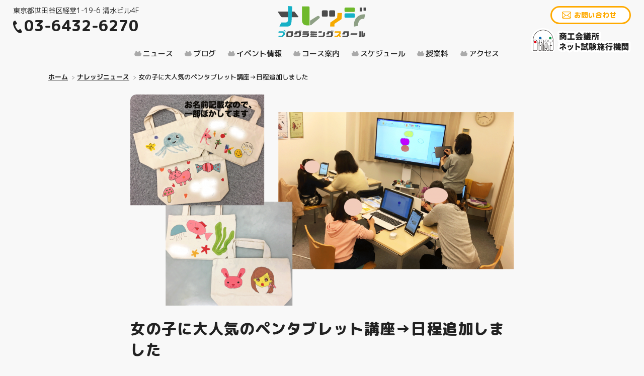

--- FILE ---
content_type: text/html; charset=UTF-8
request_url: https://knowledge-p.jp/news/%E5%A5%B3%E3%81%AE%E5%AD%90%E3%81%AB%E5%A4%A7%E4%BA%BA%E6%B0%97%E3%81%AE%E3%83%9A%E3%83%B3%E3%82%BF%E3%83%96%E3%83%AC%E3%83%83%E3%83%88%E8%AC%9B%E5%BA%A7%E2%86%92%E6%97%A5%E7%A8%8B%E8%BF%BD%E5%8A%A0/
body_size: 6097
content:
   
<!DOCTYPE html>
<html lang="ja">
<head>
<!-- Google tag (gtag.js) -->
<script async src="https://www.googletagmanager.com/gtag/js?id=G-9NP0L8GPFD"></script>
<script>
  window.dataLayer = window.dataLayer || [];
  function gtag(){dataLayer.push(arguments);}
  gtag('js', new Date());

  gtag('config', 'G-9NP0L8GPFD');
</script>
    <meta charset="UTF-8">
    <meta http-equiv="X-UA-Compatible" content="IE=edge">
    <meta name="viewport" content="width=device-width, initial-scale=1, user-scalable=no">
    <title>女の子に大人気のペンタブレット講座→日程追加しました | ナレッジ・プログラミングスクール公式サイト</title>

		<!-- All in One SEO 4.5.7.3 - aioseo.com -->
		<meta name="description" content="「ペンタブレットの絵でオリジナルトートバックを作ろう！」講座、新小学2年生から参加できます。 追加設定したので" />
		<meta name="robots" content="max-image-preview:large" />
		<link rel="canonical" href="https://knowledge-p.jp/news/%e5%a5%b3%e3%81%ae%e5%ad%90%e3%81%ab%e5%a4%a7%e4%ba%ba%e6%b0%97%e3%81%ae%e3%83%9a%e3%83%b3%e3%82%bf%e3%83%96%e3%83%ac%e3%83%83%e3%83%88%e8%ac%9b%e5%ba%a7%e2%86%92%e6%97%a5%e7%a8%8b%e8%bf%bd%e5%8a%a0/" />
		<meta name="generator" content="All in One SEO (AIOSEO) 4.5.7.3" />
		<meta property="og:locale" content="ja_JP" />
		<meta property="og:site_name" content="ナレッジ・プログラミングスクール" />
		<meta property="og:type" content="article" />
		<meta property="og:title" content="女の子に大人気のペンタブレット講座→日程追加しました | ナレッジ・プログラミングスクール公式サイト" />
		<meta property="og:description" content="「ペンタブレットの絵でオリジナルトートバックを作ろう！」講座、新小学2年生から参加できます。 追加設定したので" />
		<meta property="og:url" content="https://knowledge-p.jp/news/%e5%a5%b3%e3%81%ae%e5%ad%90%e3%81%ab%e5%a4%a7%e4%ba%ba%e6%b0%97%e3%81%ae%e3%83%9a%e3%83%b3%e3%82%bf%e3%83%96%e3%83%ac%e3%83%83%e3%83%88%e8%ac%9b%e5%ba%a7%e2%86%92%e6%97%a5%e7%a8%8b%e8%bf%bd%e5%8a%a0/" />
		<meta property="og:image" content="https://knowledge-p.jp/wp-content/uploads/2020/02/8042ac13a9243b6c9aa41402da1b7bf1.png" />
		<meta property="og:image:secure_url" content="https://knowledge-p.jp/wp-content/uploads/2020/02/8042ac13a9243b6c9aa41402da1b7bf1.png" />
		<meta property="og:image:width" content="2000" />
		<meta property="og:image:height" content="1104" />
		<meta property="article:published_time" content="2020-02-18T13:30:22+00:00" />
		<meta property="article:modified_time" content="2020-02-18T13:30:22+00:00" />
		<meta name="twitter:card" content="summary" />
		<meta name="twitter:title" content="女の子に大人気のペンタブレット講座→日程追加しました | ナレッジ・プログラミングスクール公式サイト" />
		<meta name="twitter:description" content="「ペンタブレットの絵でオリジナルトートバックを作ろう！」講座、新小学2年生から参加できます。 追加設定したので" />
		<meta name="twitter:image" content="https://knowledge-p.jp/wp-content/uploads/2020/02/8042ac13a9243b6c9aa41402da1b7bf1.png" />
		<script type="application/ld+json" class="aioseo-schema">
			{"@context":"https:\/\/schema.org","@graph":[{"@type":"BreadcrumbList","@id":"https:\/\/knowledge-p.jp\/news\/%e5%a5%b3%e3%81%ae%e5%ad%90%e3%81%ab%e5%a4%a7%e4%ba%ba%e6%b0%97%e3%81%ae%e3%83%9a%e3%83%b3%e3%82%bf%e3%83%96%e3%83%ac%e3%83%83%e3%83%88%e8%ac%9b%e5%ba%a7%e2%86%92%e6%97%a5%e7%a8%8b%e8%bf%bd%e5%8a%a0\/#breadcrumblist","itemListElement":[{"@type":"ListItem","@id":"https:\/\/knowledge-p.jp\/#listItem","position":1,"name":"\u5bb6","item":"https:\/\/knowledge-p.jp\/","nextItem":"https:\/\/knowledge-p.jp\/news\/%e5%a5%b3%e3%81%ae%e5%ad%90%e3%81%ab%e5%a4%a7%e4%ba%ba%e6%b0%97%e3%81%ae%e3%83%9a%e3%83%b3%e3%82%bf%e3%83%96%e3%83%ac%e3%83%83%e3%83%88%e8%ac%9b%e5%ba%a7%e2%86%92%e6%97%a5%e7%a8%8b%e8%bf%bd%e5%8a%a0\/#listItem"},{"@type":"ListItem","@id":"https:\/\/knowledge-p.jp\/news\/%e5%a5%b3%e3%81%ae%e5%ad%90%e3%81%ab%e5%a4%a7%e4%ba%ba%e6%b0%97%e3%81%ae%e3%83%9a%e3%83%b3%e3%82%bf%e3%83%96%e3%83%ac%e3%83%83%e3%83%88%e8%ac%9b%e5%ba%a7%e2%86%92%e6%97%a5%e7%a8%8b%e8%bf%bd%e5%8a%a0\/#listItem","position":2,"name":"\u5973\u306e\u5b50\u306b\u5927\u4eba\u6c17\u306e\u30da\u30f3\u30bf\u30d6\u30ec\u30c3\u30c8\u8b1b\u5ea7\u2192\u65e5\u7a0b\u8ffd\u52a0\u3057\u307e\u3057\u305f","previousItem":"https:\/\/knowledge-p.jp\/#listItem"}]},{"@type":"Organization","@id":"https:\/\/knowledge-p.jp\/#organization","name":"\u30ca\u30ec\u30c3\u30b8\u30fb\u30d7\u30ed\u30b0\u30e9\u30df\u30f3\u30b0\u30b9\u30af\u30fc\u30eb\u516c\u5f0f\u30b5\u30a4\u30c8","url":"https:\/\/knowledge-p.jp\/","logo":{"@type":"ImageObject","url":"https:\/\/knowledge-p.jp\/wp-content\/uploads\/2022\/06\/471c1f3c190067a8ee894ae20c842454.jpg","@id":"https:\/\/knowledge-p.jp\/news\/%e5%a5%b3%e3%81%ae%e5%ad%90%e3%81%ab%e5%a4%a7%e4%ba%ba%e6%b0%97%e3%81%ae%e3%83%9a%e3%83%b3%e3%82%bf%e3%83%96%e3%83%ac%e3%83%83%e3%83%88%e8%ac%9b%e5%ba%a7%e2%86%92%e6%97%a5%e7%a8%8b%e8%bf%bd%e5%8a%a0\/#organizationLogo","width":250,"height":250,"caption":"\u30ca\u30ec\u30c3\u30b8\u30fb\u30d7\u30ed\u30b0\u30e9\u30df\u30f3\u30b0\u30b9\u30af\u30fc\u30eb\u30ed\u30b4"},"image":{"@id":"https:\/\/knowledge-p.jp\/#organizationLogo"},"contactPoint":{"@type":"ContactPoint","telephone":"+81364326270","contactType":"none"}},{"@type":"Person","@id":"https:\/\/knowledge-p.jp\/author\/master\/#author","url":"https:\/\/knowledge-p.jp\/author\/master\/","name":"master"},{"@type":"WebPage","@id":"https:\/\/knowledge-p.jp\/news\/%e5%a5%b3%e3%81%ae%e5%ad%90%e3%81%ab%e5%a4%a7%e4%ba%ba%e6%b0%97%e3%81%ae%e3%83%9a%e3%83%b3%e3%82%bf%e3%83%96%e3%83%ac%e3%83%83%e3%83%88%e8%ac%9b%e5%ba%a7%e2%86%92%e6%97%a5%e7%a8%8b%e8%bf%bd%e5%8a%a0\/#webpage","url":"https:\/\/knowledge-p.jp\/news\/%e5%a5%b3%e3%81%ae%e5%ad%90%e3%81%ab%e5%a4%a7%e4%ba%ba%e6%b0%97%e3%81%ae%e3%83%9a%e3%83%b3%e3%82%bf%e3%83%96%e3%83%ac%e3%83%83%e3%83%88%e8%ac%9b%e5%ba%a7%e2%86%92%e6%97%a5%e7%a8%8b%e8%bf%bd%e5%8a%a0\/","name":"\u5973\u306e\u5b50\u306b\u5927\u4eba\u6c17\u306e\u30da\u30f3\u30bf\u30d6\u30ec\u30c3\u30c8\u8b1b\u5ea7\u2192\u65e5\u7a0b\u8ffd\u52a0\u3057\u307e\u3057\u305f | \u30ca\u30ec\u30c3\u30b8\u30fb\u30d7\u30ed\u30b0\u30e9\u30df\u30f3\u30b0\u30b9\u30af\u30fc\u30eb\u516c\u5f0f\u30b5\u30a4\u30c8","description":"\u300c\u30da\u30f3\u30bf\u30d6\u30ec\u30c3\u30c8\u306e\u7d75\u3067\u30aa\u30ea\u30b8\u30ca\u30eb\u30c8\u30fc\u30c8\u30d0\u30c3\u30af\u3092\u4f5c\u308d\u3046\uff01\u300d\u8b1b\u5ea7\u3001\u65b0\u5c0f\u5b662\u5e74\u751f\u304b\u3089\u53c2\u52a0\u3067\u304d\u307e\u3059\u3002 \u8ffd\u52a0\u8a2d\u5b9a\u3057\u305f\u306e\u3067","inLanguage":"ja","isPartOf":{"@id":"https:\/\/knowledge-p.jp\/#website"},"breadcrumb":{"@id":"https:\/\/knowledge-p.jp\/news\/%e5%a5%b3%e3%81%ae%e5%ad%90%e3%81%ab%e5%a4%a7%e4%ba%ba%e6%b0%97%e3%81%ae%e3%83%9a%e3%83%b3%e3%82%bf%e3%83%96%e3%83%ac%e3%83%83%e3%83%88%e8%ac%9b%e5%ba%a7%e2%86%92%e6%97%a5%e7%a8%8b%e8%bf%bd%e5%8a%a0\/#breadcrumblist"},"author":{"@id":"https:\/\/knowledge-p.jp\/author\/master\/#author"},"creator":{"@id":"https:\/\/knowledge-p.jp\/author\/master\/#author"},"image":{"@type":"ImageObject","url":"https:\/\/knowledge-p.jp\/wp-content\/uploads\/2020\/02\/8042ac13a9243b6c9aa41402da1b7bf1.png","@id":"https:\/\/knowledge-p.jp\/news\/%e5%a5%b3%e3%81%ae%e5%ad%90%e3%81%ab%e5%a4%a7%e4%ba%ba%e6%b0%97%e3%81%ae%e3%83%9a%e3%83%b3%e3%82%bf%e3%83%96%e3%83%ac%e3%83%83%e3%83%88%e8%ac%9b%e5%ba%a7%e2%86%92%e6%97%a5%e7%a8%8b%e8%bf%bd%e5%8a%a0\/#mainImage","width":2000,"height":1104,"caption":"\u30da\u30f3\u30bf\u30d6\u30ec\u30c3\u30c8\u8b1b\u5ea7\u3067\u4f5c\u3063\u305f\u30aa\u30ea\u30b8\u30ca\u30eb\u30c8\u30fc\u30c8\u30d0\u30c3\u30af"},"primaryImageOfPage":{"@id":"https:\/\/knowledge-p.jp\/news\/%e5%a5%b3%e3%81%ae%e5%ad%90%e3%81%ab%e5%a4%a7%e4%ba%ba%e6%b0%97%e3%81%ae%e3%83%9a%e3%83%b3%e3%82%bf%e3%83%96%e3%83%ac%e3%83%83%e3%83%88%e8%ac%9b%e5%ba%a7%e2%86%92%e6%97%a5%e7%a8%8b%e8%bf%bd%e5%8a%a0\/#mainImage"},"datePublished":"2020-02-18T22:30:22+09:00","dateModified":"2020-02-18T22:30:22+09:00"},{"@type":"WebSite","@id":"https:\/\/knowledge-p.jp\/#website","url":"https:\/\/knowledge-p.jp\/","name":"\u30ca\u30ec\u30c3\u30b8\u30fb\u30d7\u30ed\u30b0\u30e9\u30df\u30f3\u30b0\u30b9\u30af\u30fc\u30eb\u516c\u5f0f\u30b5\u30a4\u30c8","description":"\u4e16\u7530\u8c37\u533a\u7d4c\u5802\u306e\u5b50\u3069\u3082\u30d7\u30ed\u30b0\u30e9\u30df\u30f3\u30b0\u6559\u5ba4","inLanguage":"ja","publisher":{"@id":"https:\/\/knowledge-p.jp\/#organization"}}]}
		</script>
		<!-- All in One SEO -->

<link rel='stylesheet' id='wp-block-library-css' href='https://knowledge-p.jp/wp-includes/css/dist/block-library/style.min.css?ver=6.4.7' type='text/css' media='all' />
<style id='classic-theme-styles-inline-css' type='text/css'>
/*! This file is auto-generated */
.wp-block-button__link{color:#fff;background-color:#32373c;border-radius:9999px;box-shadow:none;text-decoration:none;padding:calc(.667em + 2px) calc(1.333em + 2px);font-size:1.125em}.wp-block-file__button{background:#32373c;color:#fff;text-decoration:none}
</style>
<style id='global-styles-inline-css' type='text/css'>
body{--wp--preset--color--black: #000000;--wp--preset--color--cyan-bluish-gray: #abb8c3;--wp--preset--color--white: #ffffff;--wp--preset--color--pale-pink: #f78da7;--wp--preset--color--vivid-red: #cf2e2e;--wp--preset--color--luminous-vivid-orange: #ff6900;--wp--preset--color--luminous-vivid-amber: #fcb900;--wp--preset--color--light-green-cyan: #7bdcb5;--wp--preset--color--vivid-green-cyan: #00d084;--wp--preset--color--pale-cyan-blue: #8ed1fc;--wp--preset--color--vivid-cyan-blue: #0693e3;--wp--preset--color--vivid-purple: #9b51e0;--wp--preset--gradient--vivid-cyan-blue-to-vivid-purple: linear-gradient(135deg,rgba(6,147,227,1) 0%,rgb(155,81,224) 100%);--wp--preset--gradient--light-green-cyan-to-vivid-green-cyan: linear-gradient(135deg,rgb(122,220,180) 0%,rgb(0,208,130) 100%);--wp--preset--gradient--luminous-vivid-amber-to-luminous-vivid-orange: linear-gradient(135deg,rgba(252,185,0,1) 0%,rgba(255,105,0,1) 100%);--wp--preset--gradient--luminous-vivid-orange-to-vivid-red: linear-gradient(135deg,rgba(255,105,0,1) 0%,rgb(207,46,46) 100%);--wp--preset--gradient--very-light-gray-to-cyan-bluish-gray: linear-gradient(135deg,rgb(238,238,238) 0%,rgb(169,184,195) 100%);--wp--preset--gradient--cool-to-warm-spectrum: linear-gradient(135deg,rgb(74,234,220) 0%,rgb(151,120,209) 20%,rgb(207,42,186) 40%,rgb(238,44,130) 60%,rgb(251,105,98) 80%,rgb(254,248,76) 100%);--wp--preset--gradient--blush-light-purple: linear-gradient(135deg,rgb(255,206,236) 0%,rgb(152,150,240) 100%);--wp--preset--gradient--blush-bordeaux: linear-gradient(135deg,rgb(254,205,165) 0%,rgb(254,45,45) 50%,rgb(107,0,62) 100%);--wp--preset--gradient--luminous-dusk: linear-gradient(135deg,rgb(255,203,112) 0%,rgb(199,81,192) 50%,rgb(65,88,208) 100%);--wp--preset--gradient--pale-ocean: linear-gradient(135deg,rgb(255,245,203) 0%,rgb(182,227,212) 50%,rgb(51,167,181) 100%);--wp--preset--gradient--electric-grass: linear-gradient(135deg,rgb(202,248,128) 0%,rgb(113,206,126) 100%);--wp--preset--gradient--midnight: linear-gradient(135deg,rgb(2,3,129) 0%,rgb(40,116,252) 100%);--wp--preset--font-size--small: 13px;--wp--preset--font-size--medium: 20px;--wp--preset--font-size--large: 36px;--wp--preset--font-size--x-large: 42px;--wp--preset--spacing--20: 0.44rem;--wp--preset--spacing--30: 0.67rem;--wp--preset--spacing--40: 1rem;--wp--preset--spacing--50: 1.5rem;--wp--preset--spacing--60: 2.25rem;--wp--preset--spacing--70: 3.38rem;--wp--preset--spacing--80: 5.06rem;--wp--preset--shadow--natural: 6px 6px 9px rgba(0, 0, 0, 0.2);--wp--preset--shadow--deep: 12px 12px 50px rgba(0, 0, 0, 0.4);--wp--preset--shadow--sharp: 6px 6px 0px rgba(0, 0, 0, 0.2);--wp--preset--shadow--outlined: 6px 6px 0px -3px rgba(255, 255, 255, 1), 6px 6px rgba(0, 0, 0, 1);--wp--preset--shadow--crisp: 6px 6px 0px rgba(0, 0, 0, 1);}:where(.is-layout-flex){gap: 0.5em;}:where(.is-layout-grid){gap: 0.5em;}body .is-layout-flow > .alignleft{float: left;margin-inline-start: 0;margin-inline-end: 2em;}body .is-layout-flow > .alignright{float: right;margin-inline-start: 2em;margin-inline-end: 0;}body .is-layout-flow > .aligncenter{margin-left: auto !important;margin-right: auto !important;}body .is-layout-constrained > .alignleft{float: left;margin-inline-start: 0;margin-inline-end: 2em;}body .is-layout-constrained > .alignright{float: right;margin-inline-start: 2em;margin-inline-end: 0;}body .is-layout-constrained > .aligncenter{margin-left: auto !important;margin-right: auto !important;}body .is-layout-constrained > :where(:not(.alignleft):not(.alignright):not(.alignfull)){max-width: var(--wp--style--global--content-size);margin-left: auto !important;margin-right: auto !important;}body .is-layout-constrained > .alignwide{max-width: var(--wp--style--global--wide-size);}body .is-layout-flex{display: flex;}body .is-layout-flex{flex-wrap: wrap;align-items: center;}body .is-layout-flex > *{margin: 0;}body .is-layout-grid{display: grid;}body .is-layout-grid > *{margin: 0;}:where(.wp-block-columns.is-layout-flex){gap: 2em;}:where(.wp-block-columns.is-layout-grid){gap: 2em;}:where(.wp-block-post-template.is-layout-flex){gap: 1.25em;}:where(.wp-block-post-template.is-layout-grid){gap: 1.25em;}.has-black-color{color: var(--wp--preset--color--black) !important;}.has-cyan-bluish-gray-color{color: var(--wp--preset--color--cyan-bluish-gray) !important;}.has-white-color{color: var(--wp--preset--color--white) !important;}.has-pale-pink-color{color: var(--wp--preset--color--pale-pink) !important;}.has-vivid-red-color{color: var(--wp--preset--color--vivid-red) !important;}.has-luminous-vivid-orange-color{color: var(--wp--preset--color--luminous-vivid-orange) !important;}.has-luminous-vivid-amber-color{color: var(--wp--preset--color--luminous-vivid-amber) !important;}.has-light-green-cyan-color{color: var(--wp--preset--color--light-green-cyan) !important;}.has-vivid-green-cyan-color{color: var(--wp--preset--color--vivid-green-cyan) !important;}.has-pale-cyan-blue-color{color: var(--wp--preset--color--pale-cyan-blue) !important;}.has-vivid-cyan-blue-color{color: var(--wp--preset--color--vivid-cyan-blue) !important;}.has-vivid-purple-color{color: var(--wp--preset--color--vivid-purple) !important;}.has-black-background-color{background-color: var(--wp--preset--color--black) !important;}.has-cyan-bluish-gray-background-color{background-color: var(--wp--preset--color--cyan-bluish-gray) !important;}.has-white-background-color{background-color: var(--wp--preset--color--white) !important;}.has-pale-pink-background-color{background-color: var(--wp--preset--color--pale-pink) !important;}.has-vivid-red-background-color{background-color: var(--wp--preset--color--vivid-red) !important;}.has-luminous-vivid-orange-background-color{background-color: var(--wp--preset--color--luminous-vivid-orange) !important;}.has-luminous-vivid-amber-background-color{background-color: var(--wp--preset--color--luminous-vivid-amber) !important;}.has-light-green-cyan-background-color{background-color: var(--wp--preset--color--light-green-cyan) !important;}.has-vivid-green-cyan-background-color{background-color: var(--wp--preset--color--vivid-green-cyan) !important;}.has-pale-cyan-blue-background-color{background-color: var(--wp--preset--color--pale-cyan-blue) !important;}.has-vivid-cyan-blue-background-color{background-color: var(--wp--preset--color--vivid-cyan-blue) !important;}.has-vivid-purple-background-color{background-color: var(--wp--preset--color--vivid-purple) !important;}.has-black-border-color{border-color: var(--wp--preset--color--black) !important;}.has-cyan-bluish-gray-border-color{border-color: var(--wp--preset--color--cyan-bluish-gray) !important;}.has-white-border-color{border-color: var(--wp--preset--color--white) !important;}.has-pale-pink-border-color{border-color: var(--wp--preset--color--pale-pink) !important;}.has-vivid-red-border-color{border-color: var(--wp--preset--color--vivid-red) !important;}.has-luminous-vivid-orange-border-color{border-color: var(--wp--preset--color--luminous-vivid-orange) !important;}.has-luminous-vivid-amber-border-color{border-color: var(--wp--preset--color--luminous-vivid-amber) !important;}.has-light-green-cyan-border-color{border-color: var(--wp--preset--color--light-green-cyan) !important;}.has-vivid-green-cyan-border-color{border-color: var(--wp--preset--color--vivid-green-cyan) !important;}.has-pale-cyan-blue-border-color{border-color: var(--wp--preset--color--pale-cyan-blue) !important;}.has-vivid-cyan-blue-border-color{border-color: var(--wp--preset--color--vivid-cyan-blue) !important;}.has-vivid-purple-border-color{border-color: var(--wp--preset--color--vivid-purple) !important;}.has-vivid-cyan-blue-to-vivid-purple-gradient-background{background: var(--wp--preset--gradient--vivid-cyan-blue-to-vivid-purple) !important;}.has-light-green-cyan-to-vivid-green-cyan-gradient-background{background: var(--wp--preset--gradient--light-green-cyan-to-vivid-green-cyan) !important;}.has-luminous-vivid-amber-to-luminous-vivid-orange-gradient-background{background: var(--wp--preset--gradient--luminous-vivid-amber-to-luminous-vivid-orange) !important;}.has-luminous-vivid-orange-to-vivid-red-gradient-background{background: var(--wp--preset--gradient--luminous-vivid-orange-to-vivid-red) !important;}.has-very-light-gray-to-cyan-bluish-gray-gradient-background{background: var(--wp--preset--gradient--very-light-gray-to-cyan-bluish-gray) !important;}.has-cool-to-warm-spectrum-gradient-background{background: var(--wp--preset--gradient--cool-to-warm-spectrum) !important;}.has-blush-light-purple-gradient-background{background: var(--wp--preset--gradient--blush-light-purple) !important;}.has-blush-bordeaux-gradient-background{background: var(--wp--preset--gradient--blush-bordeaux) !important;}.has-luminous-dusk-gradient-background{background: var(--wp--preset--gradient--luminous-dusk) !important;}.has-pale-ocean-gradient-background{background: var(--wp--preset--gradient--pale-ocean) !important;}.has-electric-grass-gradient-background{background: var(--wp--preset--gradient--electric-grass) !important;}.has-midnight-gradient-background{background: var(--wp--preset--gradient--midnight) !important;}.has-small-font-size{font-size: var(--wp--preset--font-size--small) !important;}.has-medium-font-size{font-size: var(--wp--preset--font-size--medium) !important;}.has-large-font-size{font-size: var(--wp--preset--font-size--large) !important;}.has-x-large-font-size{font-size: var(--wp--preset--font-size--x-large) !important;}
.wp-block-navigation a:where(:not(.wp-element-button)){color: inherit;}
:where(.wp-block-post-template.is-layout-flex){gap: 1.25em;}:where(.wp-block-post-template.is-layout-grid){gap: 1.25em;}
:where(.wp-block-columns.is-layout-flex){gap: 2em;}:where(.wp-block-columns.is-layout-grid){gap: 2em;}
.wp-block-pullquote{font-size: 1.5em;line-height: 1.6;}
</style>
    <link rel="apple-touch-icon" href="https://knowledge-p.jp/wp-content/themes/knowledge/img/icon/apple-touch-icon.png">
    <link href="https://knowledge-p.jp/wp-content/themes/knowledge/img/icon/favicon.ico" rel="shortcut icon" type="image/x-icon">
    <link rel="icon" href="https://knowledge-p.jp/wp-content/themes/knowledge/img/icon/favicon.png" type="image/png">
    <link href="https://fonts.googleapis.com/css?family=M+PLUS+1p:400,500,700,800|M+PLUS+Rounded+1c:500,700,800&display=swap" rel="stylesheet">
    <link rel="stylesheet" type="text/css" href="https://knowledge-p.jp/wp-content/themes/knowledge/css/style.css?v=20200131" />
    <link rel="stylesheet" type="text/css" href="https://knowledge-p.jp/wp-content/themes/knowledge/css/jquery.fancybox.css" />
    <script type="text/javascript" src="https://code.jquery.com/jquery-2.0.3.js"></script>
    <script type="text/javascript" src="https://knowledge-p.jp/wp-content/themes/knowledge/js/jquery.easing.1.3.js"></script>
    <script type="text/javascript" src="https://knowledge-p.jp/wp-content/themes/knowledge/js/jquery.fancybox.min.js"></script>
    <script type="text/javascript" src="https://knowledge-p.jp/wp-content/themes/knowledge/js/common.js"></script>
    <!-- Global site tag (gtag.js) - Google Analytics -->
    <script async src="https://www.googletagmanager.com/gtag/js?id=UA-157312549-1"></script>
    

</head>
<body>
    <!--[if IE]><div class="caution"><p>このサイトはお使いのブラウザは対応していません。<a href="https://www.google.co.jp/chrome/" target="_blank">Chrome</a>等のブラウザをご使用ください。</p></div>
    <![endif]-->
    <!-- #JavaScript Off -->
    <noscript>
        <div class="noscript">
            <link rel="stylesheet" media="screen,print" type="text/css" href="https://knowledge-p.jp/wp-content/themes/knowledge/css/noscript.css">
            <div class="nsInner"><img src="https://knowledge-p.jp/wp-content/themes/knowledge/img/common/logo.svg" alt="ナレッジ・プログラミングスクール" />
                <p>このサイトはJavaScriptを使用しています。
                    <br>JavaScriptを有効に設定する必要があります。</p>
            </div>
        </div>
    </noscript>
    <!-- JavaScript Off  end-->
        <div id="container">
        <header>
            <ul class="addresstel">
                <li class="address">東京都世田谷区経堂1-19-6 清水ビル4F</li>
                <li class="tel">03-6432-6270</li>
            </ul>
            <h1><a href="https://knowledge-p.jp/"><img src="https://knowledge-p.jp/wp-content/themes/knowledge/img/common/logo.svg" alt="ナレッジ・プログラミングスクール" /></a></h1>
            <ul class="contactPlus">
                <li class="contact"><a href="https://knowledge-p.jp/contact/">お問い合わせ</a></li>
                <li class="mark"><img src="https://knowledge-p.jp/wp-content/themes/knowledge/img/common/nettestlogo.png" alt="商工会議所ネット試験施行機関" /></li>
            </ul>
            <div id="naviOut">
                <div id="naviInner">
                    <div class="navBtn"><span></span><span></span></div>
                    <nav>
                        <ul>
                            <li><a href="https://knowledge-p.jp/news/">ニュース</a></li>
                            <li><a href="https://knowledge-p.jp/blog/">ブログ</a></li>
                                                        <li><a href="https://knowledge-p.jp/#event">イベント情報</a></li>
                            <li><a href="https://knowledge-p.jp/#course">コース案内</a></li>
                            <li><a href="https://knowledge-p.jp/#schedule">スケジュール</a></li>
                            <li><a href="https://knowledge-p.jp/#fees">授業料</a></li>
                            <li><a href="https://knowledge-p.jp/#access">アクセス</a></li>
                                                    </ul>
                    </nav>
                </div>
            </div>
        </header>        <div id="contents">
            <ol id="breadcrumb">
                <li><a href="https://knowledge-p.jp/">ホーム</a></li>
                                <li><a href="https://knowledge-p.jp/news/">ナレッジニュース</a></li> 
                                <li>女の子に大人気のペンタブレット講座→日程追加しました</li>
            </ol>
                        <div id="page">
                                <div class="mainImage">
                    <img src="https://knowledge-p.jp/wp-content/uploads/2020/02/8042ac13a9243b6c9aa41402da1b7bf1-1024x565.png" alt="女の子に大人気のペンタブレット講座→日程追加しました">
                </div>
                 
                <div class="inputContents">
                    <div class="pageTitle">
                        <h2><span>女の子に大人気のペンタブレット講座→日程追加しました</span></h2>
                        <div class="time">2020年02月18日</div>
                                                <ul class="tagCat">
                                                    </ul>                    </div>
                    <p>「ペンタブレットの絵でオリジナルトートバックを作ろう！」講座、新小学2年生から参加できます。<br />
追加設定したので、是非、ご参加ください！</p>
<p>2/16（日）満席</p>
<p>2/23(日）満席</p>
<p>2/29（土）満席</p>
<p>3/20（金祝）満席</p>
<p>3/22（日）残2</p>
<p><strong><span style="color: #ff0000;">3/25（水）15：30?17時　追加設定しました！先着5名募集中です。<br />
（小学生は春休中です）</span></strong></p>
<p>講座詳細、予約はこちら</p>
<p><a href="https://coubic.com/knowledge-p/670519#pageContent" target="_blank" rel="noopener noreferrer">https://coubic.com/knowledge-p/670519#pageContent</a></p>
                    
                    
                </div>
                                <p class="backToTop"><a href="https://knowledge-p.jp/news/">一覧へ戻る</a></p>
                            </div>
                    </div>
        <footer>
            <div class="pagetop"><a href="#"><span><img src="https://knowledge-p.jp/wp-content/themes/knowledge/img/common/pagetop.svg" alt="PAGETOP"/></span></a> </div>
            <ul>
                <li><a href="https://knowledge-p.jp/privacy/">プライバシーポリシー</a></li>
                <li><a href="https://knowledge-p.jp/terms/">ナレッジタイピング利用規約</a></li>
		<li><a href="https://knowledge-p.jp/commerce/">特定商取引法に基づく表記</a></li>
		<li><a href="https://knowledge-p.jp/security/">情報セキュリティ基本方針</a></li>
                <li><a href="https://knowledge-p.jp/contact/">お問い合わせ</a></li>
            </ul>
            <small>copyright © Knowledge Programming School</small>
        </footer>
    </div>
</body>
</html>

--- FILE ---
content_type: text/css
request_url: https://knowledge-p.jp/wp-content/themes/knowledge/css/style.css?v=20200131
body_size: 9729
content:
@charset "UTF-8";

/*====================*/


/*=== Reset Styles ===*/


/*====================*/

html,
body,
div,
span,
applet,
object,
iframe,
h1,
h2,
h3,
h4,
h5,
h6,
p,
blockquote,
pre,
a,
abbr,
acronym,
address,
big,
cite,
code,
del,
dfn,
em,
font,
img,
ins,
kbd,
q,
s,
samp,
small,
strike,
strong,
sub,
sup,
tt,
var,
dl,
dt,
dd,
ol,
ul,
li,
fieldset,
form,
label,
legend,
caption {
    margin: 0;
    padding: 0;
    border: 0;
    outline: 0;
    font-weight: inherit;
    font-style: inherit;
    font-size: 100%;
    font-family: inherit;
    vertical-align: bottom;
}

/* all */

* {
    word-wrap: break-word;
    overflow-wrap: break-word;
}
html,
body {
    height: 100%;
}
body {
    font-family: 'M PLUS 1p', 'メイリオ', Meiryo, '游ゴシック Medium', '游ゴシック体', 'Yu Gothic Medium', YuGothic, 'ＭＳ Ｐゴシック', 'MS PGothic', sans-serif;
    font-size: 13px;
    line-height: 1;
    color: #222;
    -webkit-font-smoothing: antialiased;
    -webkit-overflow-scrolling: touch;
    background: #f8f8f8;
}

/* HTML5 tags */

article,
aside,
details,
figcaption,
figure,
footer,
header,
hgroup,
menu,
nav,
section {
    display: block;
}
a:link {
    text-decoration: none;
    color: #222;
    font-weight: bold;
}
a:visited {
    color: #222;
}
a:hover {
    text-decoration: none;
    color: #222;
}
a:active {
    color: #222;
}
.clearfix:after {
    content: ".";
    display: block;
    height: 0;
    font-size: 0;
    clear: both;
    visibility: hidden;
}
.clearfix {
    display: inline-block;
}

/* Hides from IE Mac */

* html .clearfix {
    height: 1%;
}
.clearfix {
    display: block;
}

/* End Hack */

li {
    list-style: none;
}
img {
    width: 100%;
    height: auto;
}
p {
    text-align: justify;
    /* 両端揃え */
    text-justify: inter-ideograph;
    /* 両端揃えの種類 */
}
.caution {
    background: #222;
    padding: 10px 4%;
    color: #fff;
}
.caution p {
    font-size: 13px;
    line-height: 1.5em;
}
.caution p a {
    color: #fff;
    text-decoration: underline;
}
input[type="submit"],
input[type="button"] {
    border-radius: 0;
    -webkit-box-sizing: content-box;
    -webkit-appearance: button;
    appearance: button;
    border: none;
    box-sizing: border-box;
    cursor: pointer;
}
#container {
    overflow-y: hidden;
    display: flex;
    flex-direction: column;
    min-height: 100vh;
}
#topContents,
#contents {
    margin-bottom: 40px;
}
header {
    margin: 12px auto 0;
    width: 96%;
    position: relative;
}
header h1 {
    width: 175px;
    margin: 0 auto 20px;
}
.addresstel {
    position: absolute;
    left: 0;
    top: 0;
}
.address {
    font-size: 14px;
    line-height: 1.3em;
    font-weight: 400;
    margin-bottom: 0.2em;
}
.tel {
    font-size: 30px;
    line-height: 1.2em;
    font-weight: 900;
    background: url(../img/common/iconTel.svg) no-repeat left top 8px;
    background-size: 18px auto;
    padding-left: 22px;
    font-family: 'M PLUS Rounded 1c', sans-serif;
}
.contactPlus {
    position: absolute;
    right: 0;
    top: 0;
    text-align: right;
    width: 240px;
}
.contact {
    margin-bottom: 8px;
    display: inline-block;
}
.contact a {
    display: inline-block;
    border-radius: 30px;
    padding: 8px 26px 8px 44px;
    font-size: 14px;
    font-weight: 800;
    color: #ffaa00;
    border: 3px #ffaa00 solid;
    font-family: 'M PLUS Rounded 1c', sans-serif;
    line-height: 1em;
    background: url(../img/common/iconMail.svg) no-repeat left 20px top 8px #fff;
    background-size: 18px auto;
}
.mark {
    display: inline-block;
    width: 200px;
}
nav {
    margin-top: 22px;
    margin-bottom: 10px;
}
nav ul {
    text-align: center;
    font-size: 0;
}
nav li {
    display: inline-block;
    font-size: 15px;
    line-height: 1.4em;
}
nav li a {
    display: block;
    padding: 0 1.5em 0 1.2em;
    position: relative;
    font-weight: 500!important;
    background: url(../img/common/iconNav.svg) no-repeat left 5px;
    background-size: 16px auto;
}
nav li a::after {
    position: absolute;
    content: '';
    width: 0;
    height: 2px;
    background: #222;
    right: 0;
    bottom: -4px;
    -webkit-transition: 0.1s ease-in-out;
    transition: 0.1s ease-in-out;
}
nav li a:hover::after {
    width: -webkit-calc(100% - 1.5em);
    width: -moz-calc(100% - 1.5em);
    width: calc(100% - 1.5em);
    right: auto;
    left: 0;
}
#mainImage {
    position: relative;
    margin-bottom: 20px;
}
#mainImage::before {
    content: '';
    position: absolute;
    top: -2px;
    left: 0;
    width: 100%;
    height: 12px;
    background: url(../img/top/mainPhotoBorderTop.svg) repeat-x left center;
    background-size: auto 100%;
}
#mainImage::after {
    content: '';
    position: absolute;
    bottom: -2px;
    left: 0;
    width: 100%;
    height: 12px;
    background: url(../img/top/mainPhotoBorderBottom.svg) repeat-x left center;
    background-size: auto 100%;
}
#mainImage li {
    position: absolute;
}
.mark01 {
    width: 19%;
    right: 28%;
    top: 8%;
}
.mark02 {
    width: 15%;
    right: 3%;
    top: 42%;
}
.mark03 {
    width: 20%;
    right: 19%;
    top: 60%;
}
.mark01 img,
.mark02 img,
.mark03 img {
    width: 140%;
    margin-top: -10%;
    margin-left: -20%;
    opacity: 0;
}
.chara01 {
    width: 15%;
    right: 5%;
    bottom: -10%;
    z-index: 2;
}
.chara02 {
    width: 11%;
    left: 5%;
    bottom: -10%;
    z-index: 2;
}
.chara01 img {
    margin-bottom: -100%;
    opacity: 0;
}
.chara02 img {
    margin-bottom: -150%;
    opacity: 0;
}
.btnLarge {
    font-size: 20px;
    margin-bottom: 40px;
    text-align: center;
}
.btnLarge a {
    display: inline-block;
    font-weight: 800;
    letter-spacing: 2px;
    color: #222;
    padding: 28px 40px 28px 60px;
    line-height: 1em;
    min-width: 25%;
    -webkit-transition: 0.1s ease-in-out;
    transition: 0.1s ease-in-out;
    border: 1px #222 solid;
    background: url(../img/common/allowRightBlack.svg) no-repeat left 18px center #fff;
    background-size: 16px auto;
}
.btnMiddle {
    font-size: 17px;
    margin-bottom: 40px;
    text-align: center;
}
.btnMiddle a {
    display: inline-block;
    font-weight: 800;
    letter-spacing: 2px;
    color: #222;
    margin: 0 7px;
    padding: 18px 40px 18px 52px;
    line-height: 1em;
    min-width: 20%;
    -webkit-transition: 0.1s ease-in-out;
    transition: 0.1s ease-in-out;
    border: 1px #222 solid;
    background: url(../img/common/allowRightBlack.svg) no-repeat left 18px center #fff;
    background-size: 14px auto;
}
.btnLarge a:hover,
.btnMiddle a:hover,
.backToTop a:hover {
    -webkit-transform: scale(1.08);
    -moz-transform: scale(1.08);
}
.topBlock {
    width: 80%;
    max-width: 1200px;
    margin: 0 auto 50px;
    padding-top: 20px;
}
.wideOver {
    width: auto;
    max-width: 100%;
}
.topBlock h2,
#contents h2 {
    font-size: 17px;
    line-height: 1.4em;
    font-family: 'M PLUS Rounded 1c', sans-serif;
    text-align: center;
    margin-bottom: 20px;
}
.topBlock h2 strong,
#contents h2 strong {
    font-size: 32px;
    font-weight: 900;
    display: inline-block;
    margin-bottom: 0.6em;
    padding: 0;
    position: relative;
}
.topBlock h2 strong::after,
#contents h2 strong::after {
    content: '';
    position: absolute;
    left: 0;
    bottom: -17px;
    z-index: -1;
    width: 100%;
    height: 11px;
    background: url(../img/common/titleBorder.svg) repeat-x center bottom;
    background-size: auto 100%;
}
.arcive strong::before {
    content: '#';
    font-weight: 500;
}
.topBlock h2 small,
#contents h2 small {
    display: block;
    font-weight: 800;
    color: #999;
}
.newsList {
    background: url(../img/common/note.svg) repeat-x left top #e8f1fa;
    background-size: auto 16px;
    margin-bottom: 15px;
    padding: 35px 20px 10px;
}
.newsList li {
    font-size: 14px;
    line-height: 1.6em;
    border-bottom: 1px #bdcfd0 dashed;
    margin-bottom: 0.6em;
    padding-bottom: 0.6em;
}
.newsList li:first-child {
    border-top: 1px #bdcfd0 dashed;
    padding-top: 0.6em;
}
.newsList li a {
    font-weight: 500;
    display: -webkit-box;
    display: -ms-flexbox;
    display: flex;
}
.newsList li a:hover {
    color: #000;
}
.newsList li span {
    width: 10em;
    display: block;
    font-weight: 600;
}
.newsList li p {
    width: -webkit-calc(100% - 10em);
    width: -moz-calc(100% - 10em);
    width: calc(100% - 10em);
}
.blogList {
    display: -webkit-box;
    display: -ms-flexbox;
    display: flex;
    -ms-flex-wrap: wrap;
    flex-wrap: wrap;
    margin-top: 40px;
    margin-left: -4%;
}
.cell {
    width: 21%;
    margin-left: 4%;
    margin-bottom: 40px;
    position: relative;
}
.cellText p {
    font-size: 14px;
    line-height: 1.5em;
    font-weight: 500;
}
.cellText .time {
    font-size: 13px;
    margin-bottom: 0.3em;
    color: #222;
    font-weight: 500;
}
.tagCat {
    font-size: 0;
    margin-bottom: 5px;
}
.tagCat li {
    display: inline-block;
    font-size: 11px;
    line-height: 1em;
    margin-right: 0.6em;
    margin-bottom: 0.5em;
    border: 1px #f6aa00 solid;
    border-radius: 10px;
}
.tagCat li:last-child {
    margin-right: 0;
}
.tagCat li a::before {
    content: '#';
    margin-right: 0.2em;
}
.tagCat li a {
    font-weight: 500;
    color: #f6aa00;
    display: block;
    padding: 4px 8px;
    text-decoration: none!important;
}
.cellPhoto {
    margin-bottom: 12px;
    padding-top: 100%;
    position: relative;
    overflow: hidden;
}
.new {
    font-size: 11px;
    font-weight: 700;
    line-height: 4em;
    color: #fff;
    text-align: center;
    background: #ffaa00;
    position: absolute;
    z-index: 2;
    top: -1.5em;
    left: -1.5em;
    width: 4em;
    height: 4em;
    border-radius: 50%;
}
.cellPhoto:hover img {
    -webkit-transform: scale(1.1);
    -moz-transform: scale(1.1);
    opacity: 0.8;
}
.cellPhoto img {
    width: 100%;
    height: 100%;
    line-height: 0;
    position: absolute;
    margin: auto;
    left: 0;
    right: 0;
    bottom: 0;
    top: 0;
    object-fit: cover;
    -webkit-transition: 0.15s ease-in-out;
    transition: 0.15s ease-in-out;
}
.eventBlockOuter {
    position: relative;
    margin-bottom: 30px;
    padding: 20px 0;
    background: #fff0d8;
    background: url(../img/top/lattice.svg) center center #f1f0f4;
    background-size: 18px auto;
}

.eventBlock {
    width: 80%;
    max-width: 1200px;
    margin: 0 auto;
    font-size: 0;
    position: relative;
}
.eventMainImage {
    display: inline-block;
    width: 60%;
    margin-right: 5%;
    vertical-align: middle;
    box-sizing: border-box;
    box-shadow: 1px 1px 5px rgba(0, 0, 0, 0.1);
}
.eventSubImage {
    display: inline-block;
    width: 35%;
    vertical-align: middle;
    box-sizing: border-box;
}
.eventSubImage img {
    margin-bottom: 20px;
    -webkit-transform: rotate( 5deg);
    transform: rotate( 5deg);
    box-shadow: 1px 1px 5px rgba(0, 0, 0, 0.1);
}
.eventSubImage a {
    display: block;
}
.linkPlusBtn {
    font-size: 18px;
    font-family: 'M PLUS Rounded 1c', sans-serif;
    text-align: center;
}
.linkPlusBtn span {
    display: inline-block;
    font-weight: 800;
    color: #fff;
    padding: 12px 40px 12px 58px;
    line-height: 1em;
    -webkit-transition: 0.1s ease-in-out;
    transition: 0.1s ease-in-out;
    border-radius: 30px;
    background: url(../img/common/iconPlus.svg) no-repeat left 32px center #f35680;
    background-size: 20px auto;
}
.eventSubImage:hover .linkPlusBtn span,
.timetableOuter:hover .linkPlusBtn span {
    -webkit-transform: scale(1.1);
    -moz-transform: scale(1.1);
}
.loopSliderWrap {
    top: 0;
    left: 0;
    height: 200px;
    overflow: hidden;
    position: absolute;
}
.loopSlider {
    margin: 0 auto 40px;
    width: 100%;
    height: 200px;
    text-align: left;
    position: relative;
    overflow: hidden;
}
.loopSlider ul {
    height: 200px;
    float: left;
    overflow: hidden;
}
.loopSlider ul li {
    width: 300px;
    height: 200px;
    float: left;
    display: inline;
    overflow: hidden;
    border-left: 12px #f8f8f8 solid;
}
.courseBlock {
    display: -webkit-box;
    display: -ms-flexbox;
    display: flex;
    -webkit-box-align: center;
    -ms-flex-align: center;
    align-items: center;
    margin-bottom: 40px;
}
.cbOuter {
    background: url(../img/top/lattice.svg) center center #f1f0f4;
    background-size: 14px auto;
    margin-bottom: 50px;
    padding: 10px 30px 20px;
    position: relative;
}

.otherOuter {
    background: url(../img/top/lattice.svg) center center #f1f0f4;
    background-size: 18px auto;
    margin-top: 60px;
    margin-bottom: 50px;
    padding: 20px 30px 10px;
    position: relative;
}
.otherOuter::before,
.otherOuter::after,
.eventBlockOuter::before,
.eventBlockOuter::after,
.cbOuter::before,
.cbOuter::after{
    height: 20px;
    content: "";
    position: absolute;
    left: 0;
    width: 100%;
}
.otherOuter::before,
.eventBlockOuter::before,
.cbOuter::before{
    top: -20px;
    background: linear-gradient(45deg, #f1f0f4 10px, transparent 0), linear-gradient(315deg, #f1f0f4 10px, transparent 0);
    background-size: 20px 20px;
}
.otherOuter::after,
.eventBlockOuter::after,
.cbOuter::after{
    bottom: -20px;
    background: linear-gradient(45deg, #f1f0f4 10px, transparent 0), linear-gradient(315deg, #f1f0f4 10px, transparent 0);
    background-size: 20px 20px;
    -webkit-transform: rotate( 180deg);
    transform: rotate( 180deg);
}
.cbPhoto {
    width: 48%;
    margin-left: 4%;
}
.cbText {
    width: 48%;
}
.cbPhoto li {
    border: 6px #fff solid;
    box-shadow: 1px 1px 5px #ddd;
}
.cbPhoto li:first-child {
    -webkit-transform: rotate(-5deg);
    transform: rotate(-5deg);
    width: 55%;
    margin-top: 5%;
}
.cbPhoto li:last-child {
    -webkit-transform: rotate(5deg);
    transform: rotate(5deg);
    width: 50%;
    margin: -28% 0 0 48%;
}
.cbText h3 {
    margin: 0 auto 20px;
    width: 80%;
}
.cbText li {
    font-size: 15px;
    line-height: 1.5em;
    margin-bottom: 1em;
    padding-left: 20px;
    font-weight: 600;
    background: url(../img/common/iconCheck.svg) no-repeat left top 4px;
    background-size: auto 12px;
}
.otherOuter .cbText li {
    background: url(../img/common/iconCheck.svg) no-repeat left top 4px;
    background-size: auto 12px;
}
.eventBlockOuter h3 {
    margin: 0 auto 20px;
    width: 40%;
}
.powOuter {
    position: relative;
}
.powText {
    width: 41%;
    margin: 0 auto;
}
.powText li {
    font-size: 15px;
    line-height: 1.5em;
    margin-bottom: 0.6em;
    font-weight: 600;
    padding-left: 1.3em;
    text-indent: -1.3em;
}
.powText li::before {
    content: '●';
    margin-right: 0.3em;
}
.power01 {
    position: absolute;
    z-index: 2;
    bottom: 0;
    left: 3%;
    width: 22%;
    vertical-align: middle;
}
.power02 {
    position: absolute;
    z-index: 2;
    bottom: -10%;
    right: 2%;
    width: 25%;
    vertical-align: middle;
}
.timetableOuter {
    margin: 60px auto;
}
.timetable {
    margin-bottom: 20px;
}
.timetableOuter p {
    font-size: 13px;
    line-height: 1.5em;
    text-align: center;
    margin-bottom: 2em;
}
.timetableOuter .linkPlusBtn {
    display: none;
}
.courseCell {
    margin-bottom: 40px;
}
.courseCell h3 {
    font-size: 0;
    width: 40%;
    margin: 0 auto 15px;
}
.courseCell h3 img {
    width: 82%;
    vertical-align: top;
}
.cc01::before {
    content: '';
    width: 17%;
    padding-top: 17%;
    display: inline-block;
    background: url(../img/top/face01.png) no-repeat left center;
    background-size: 100% auto;
    margin-right: 1%;
    margin-top: 1%;
    vertical-align: top;
}
.cc02::before {
    content: '';
    width: 17%;
    padding-top: 17%;
    display: inline-block;
    background: url(../img/top/face02.png) no-repeat left center;
    background-size: 100% auto;
    margin-right: 1%;
    margin-top: 1%;
    vertical-align: top;
}
.cc03::before {
    content: '';
    width: 17%;
    padding-top: 17%;
    display: inline-block;
    background: url(../img/top/face03.png) no-repeat left center;
    background-size: 100% auto;
    margin-right: 1%;
    margin-top: 1%;
    vertical-align: top;
}
.cc04::before {
    content: '';
    width: 17%;
    padding-top: 17%;
    display: inline-block;
    background: url(../img/top/face04.png) no-repeat left center;
    background-size: 100% auto;
    margin-right: 1%;
    margin-top: 1%;
    vertical-align: top;
}
.courseCell p {
    font-size: 16px;
    line-height: 1.5em;
    text-align: center;
    margin-bottom: 2em;
    font-weight: 500;
}
.ccBlock {
    display: -webkit-box;
    display: -ms-flexbox;
    display: flex;
}
.rev {
    -webkit-box-orient: horizontal;
    -webkit-box-direction: reverse;
    -ms-flex-flow: row-reverse;
    flex-flow: row-reverse;
}
.ccbText {
    width: 66%;
    margin-right: 2%;
}
.rev .ccbText {
    margin-right: 0;
    margin-left: 2%;
}
table.courseTable {
    width: 100%;
    empty-cells: show;
    border-collapse: separate;
    border-spacing: 0;
    border: 5px solid #222;
    border-bottom: 4px solid #222;
    font-size: 14px;
    line-height: 1.5;
    background: #fff;
}
table.courseTable th {
    border-bottom: 1px solid #222;
    margin: 0;
    padding: 10px;
    font-size: 15px;
    width: 12em;
    text-align: left;
    vertical-align: top;
}
table.courseTable td {
    border-bottom: 1px solid #222;
    margin: 0;
    padding: 10px;
    text-align: left;
    vertical-align: top;
}
.ccHead {
    background: #222;
    color: #fff;
    padding: 5px!important;
    width: 100%!important;
    font-size: 20px!important;
    font-family: 'M PLUS Rounded 1c', sans-serif;
    font-weight: 800;
    text-align: center!important;
}
.ccHead span {
    display: inline-block;
    height: 24px;
    vertical-align: baseline;
    margin: 0 15px 5px 0;
}
.ccHead span img {
    width: auto;
    height: 100%;
    vertical-align: middle;
}
.pre table.courseTable {
    border: 4px solid #ffb882;
    border-bottom: 3px solid #ffb882;
}
.pre table.courseTable th,
.pre table.courseTable td {
    border-bottom: 1px solid #ffb882;
}
.pre table.courseTable .ccHead {
    background: #ffb882;
}
.basic table.courseTable {
    border: 4px solid #ffbe00;
    border-bottom: 3px solid #ffbe00;
}
.basic table.courseTable th,
.basic table.courseTable td {
    border-bottom: 1px solid #ffbe00;
}
.basic table.courseTable .ccHead {
    background: #ffbe00;
}
.middle table.courseTable {
    border: 4px solid #6fb92c;
    border-bottom: 3px solid #6fb92c;
}
.middle table.courseTable th,
.middle table.courseTable td {
    border-bottom: 1px solid #6fb92c;
}
.middle table.courseTable .ccHead {
    background: #6fb92c;
}
.advance table.courseTable {
    border: 4px solid #16b1c6;
    border-bottom: 3px solid #16b1c6;
}
.advance table.courseTable th,
.advance table.courseTable td {
    border-bottom: 1px solid #16b1c6;
}
.advance table.courseTable .ccHead {
    background: #16b1c6;
}
.ccbPhoto {
    margin-top: 10px;
    width: 32%;
}
.coursePhoto {
    border: 6px #fff solid;
    box-shadow: 1px 1px 5px #ddd;
    box-sizing: border-box;
    -webkit-transform: rotate( 5deg);
    transform: rotate( 5deg);
    margin-bottom: 25px;
}
.rev .coursePhoto {
    -webkit-transform: rotate( -5deg);
    transform: rotate( -5deg);
}
.courseMark {
    margin-bottom: 10px;
}
.courseMark span {
    display: inline-block;
    font-size: 14px;
    font-weight: 800;
    color: #fff;
    background: #f35680;
    margin-right: 8px;
    padding: 6px 10px;
    border-radius: 6px;
}
.ccbcomment {
    font-size: 0;
}
.ccbcCell {
    margin-bottom: 10px;
}
.ccbcomment span {
    width: 15%;
    display: inline-block;
    vertical-align: middle;
    margin-right: 5%;
    font-size: 11px;
    font-weight: 600;
    text-align: center;
}
.ccbcomment span img {
    margin-bottom: 4px;
}
.ccbcomment p {
    width: 80%;
    display: inline-block;
    vertical-align: middle;
    font-size: 13px!important;
    margin-bottom: 0!important;
    font-weight: 600;
    color: #f35680;
    background: #fff;
    border: 1px #f35680 solid;
    padding: 8px;
    box-sizing: border-box;
    border-radius: 6px;
    position: relative;
    text-align: left;
}
.ccbcomment p::before {
    border-left: 10px solid transparent;
    border-right: 10px solid transparent;
    border-top: 5px solid transparent;
    border-bottom: 5px solid transparent;
    border-right-color: #fff;
    border-left-width: 0;
    left: -8px;
    content: "";
    display: block;
    top: -webkit-calc(50% - 5px);
    top: -moz-calc(50% - 5px);
    top: calc(50% - 5px);
    position: absolute;
    width: 0;
    z-index: 1;
}
.ccbcomment p::after {
    border-left: 10px solid transparent;
    border-right: 10px solid transparent;
    border-top: 5px solid transparent;
    border-bottom: 5px solid transparent;
    border-right-color: #f35680;
    border-left-width: 0;
    left: -10px;
    content: "";
    display: block;
    top: -webkit-calc(50% - 5px);
    top: -moz-calc(50% - 5px);
    top: calc(50% - 5px);
    position: absolute;
    width: 0;
}
table.scTable {
    width: 100%;
    empty-cells: show;
    border-collapse: separate;
    border-spacing: 0;
    font-size: 14px;
    line-height: 1.5;
    background: #fff;
    margin-bottom: 10px;
    position: relative;
}
table.scTable::before {
    height: 20px;
    content: "";
    position: absolute;
    left: 0;
    width: 100%;
}
table.scTable::before {
    top: -20px;
    background: linear-gradient(45deg, #f1f0f4 10px, transparent 0), linear-gradient(315deg, #f1f0f4 10px, transparent 0);
    background-size: 20px 20px;
}
table.scTable td {
    border-bottom: 1px dashed #666;
    border-right: 1px dashed #666;
    margin: 0;
    padding: 10px;
    text-align: left;
    vertical-align: middle;
    text-align: center;
}
table.scTable th {
    border-bottom: 1px dashed #666;
    border-right: 1px dashed #666;
    margin: 0;
    padding: 10px;
    text-align: left;
    vertical-align: middle;
}
#schedule table.scTable th {
    text-align: center;
}
.scHead {
    border-bottom: none!important;
    padding: 10px;
    color: #16b0c5;
     background: url(../img/top/lattice.svg) center center #f1f0f4;
    background-size: 14px auto;
    text-align: center!important;
    vertical-align: middle!important;
}
table.scTable td:last-child,
table.scTable th:last-child {
    border-right: none;
}
.day {
    background: #16b0c5;
    color: #fff;
    width: 2em;
    height: 2em;
    line-height: 2em;
    display: inline-block;
    border-radius: 50%;
}
.courseIcon {
    text-indent: -35px;
    padding-left: 35px;
    display: inline-block;
}
.courseIcon::before {
    content: '';
    display: inline-block;
    margin-right: 5px;
    width: 30px;
    height: 30px;
    vertical-align: middle;
}
.preMark::before {
    background: url(../img/top/face01.png) no-repeat left center;
    background-size: auto 100%;
}
.basicMark::before {
    background: url(../img/top/face02.png) no-repeat left center;
    background-size: auto 100%;
}
.middleMark::before {
    background: url(../img/top/face03.png) no-repeat left center;
    background-size: auto 100%;
}
.advanceMark::before {
    background: url(../img/top/face04.png) no-repeat left center;
    background-size: auto 100%;
}
.atText p {
    font-size: 16px;
    line-height: 1.5em;
    margin-bottom: 0.5em;
    font-weight: 500;
}
.atText small {
    font-size: 13px;
    line-height: 1.4em;
    display: block;
    margin-bottom: 0.3em;
    padding-left: 1em;
    text-indent: -1em;
}
.mapArea {
    position: relative;
    margin: 0 auto 20px;
    padding-bottom: 40%;
    width: auto;
    height: 0;
    overflow: hidden;
    border: 4px #eee solid;
}
.mapArea iframe,
.mapArea object,
.mapArea embed {
    position: absolute;
    top: 0;
    left: 0;
    width: 100%;
    height: 100%;
}
.mapText {
    text-align: center;
    margin-bottom: 15px;
}
.mapText strong {
    font-size: 26px;
    line-height: 1.4em;
    margin-bottom: 0.8em;
    font-family: 'M PLUS Rounded 1c', sans-serif;
    font-weight: 500;
    display: block;
}
.mapText strong::before {
    display: inline-block;
    content: '';
    height: 30px;
    width: 20px;
    background: url(../img/common/slashLeft.svg) no-repeat left center;
    background-size: auto 100%;
    margin-right: 5px;
    vertical-align: middle;
}
.mapText strong::after {
    display: inline-block;
    content: '';
    height: 30px;
    width: 20px;
    background: url(../img/common/slashRight.svg) no-repeat right center;
    background-size: auto 100%;
    margin-left: 5px;
    vertical-align: middle;
}
.mapText p {
    text-align: center;
    font-size: 15px;
    line-height: 1.5em;
    margin-bottom: 0.8em;
    font-weight: 500;
}
footer {
    background: #6fb92c;
    margin-top: auto;
    padding: 20px 10px;
    text-align: center;
    position: relative;
    font-size: 14px;
    line-height: 1.4em;
}
footer::before,
footer::after {
    height: 20px;
    content: "";
    position: absolute;
    left: 0;
    width: 100%;
}
footer::before {
    top: -20px;
    background: linear-gradient(45deg, #6fb92c 10px, transparent 0), linear-gradient(315deg, #6fb92c 10px, transparent 0);
    background-size: 20px 20px;
}
footer ul {
    margin-bottom: 20px;
}
footer li {
    display: inline-block;
    margin-left: 10px;
    margin-bottom: 1em;
}
footer li:first-child {
    margin-left: 0;
}
footer li:last-child a {
    background: none;
    padding-right: 0;
}
footer li a {
    display: block;
    background: url(../img/common/dot.svg) right center no-repeat;
    background-size: 10px auto;
    padding-right: 20px;
    font-weight: 500;
    color: #fff!important;
}
footer small {
    font-size: 13px;
    color: #fff;
}
.pagetop {
    text-align: right;
    width: 44px;
    display: inline-block;
    text-align: center;
    position: fixed;
    bottom: 25px;
    right: 2%;
    z-index: 10;
}
.pagetop img {
    width: 100%;
    margin: 0 auto;
    -webkit-transition: all .2s ease-in-out;
    transition: all .2s ease-in-out;
}
.pagetop:hover img {
    margin-bottom: 10px;
}

/* List */

#breadcrumb {
    font-size: 13px;
    line-height: 1em;
    margin: 0 auto 20px;
}
#breadcrumb li {
    display: inline-block;
    background: url(../img/common/breadcrumb.svg) no-repeat left top 4px;
    margin: 0 4px 8px 0;
    padding-left: 10px;
    background-size: 5px auto;
    vertical-align: top;
    font-weight: 500;
}
#breadcrumb li:first-child {
    background: none;
    padding-left: 0;
}
#breadcrumb li a {
    color: #222;
    text-decoration: underline;
    font-weight: 600;
}
#contents {
    width: 85%;
    max-width: 1200px;
    margin: 0 auto 50px;
    padding-top: 20px;
}
.pagenation {
    font-size: 12px;
    text-align: center;
    margin-top: 30px;
}
.pagenation li {
    display: inline-block;
    margin: 0 0.2em;
    width: 30px;
    height: 30px;
    line-height: 30px;
    vertical-align: middle;
    background-color: #ffaa00;
    border-radius: 50%;
    color: #fff;
    border: 1px #ffaa00 solid;
}
.pagenation li a {
    width: 30px;
    height: 30px;
    border-radius: 50%;
    display: block;
    color: #ffaa00;
    background-color: #f8f8f8;
    font-weight: 400;
    -webkit-transition: 0.1s linear;
    transition: 0.1s linear;
}
.pagenation li a:hover {
    background-color: #f48826;
    color: #fff;
}
.prev,
.next {
    border: 1px transparent!important;
}
.prev a {
    font-size: 0;
    background: url(../img/common/prev.svg) no-repeat center center;
    background-size: 8px auto;
    -webkit-transition: 0.1s linear;
    transition: 0.1s linear;
}
.next a {
    font-size: 0;
    background: url(../img/common/next.svg) no-repeat center center;
    background-size: 8px auto;
    -webkit-transition: 0.1s linear;
    transition: 0.1s linear;
}
.prev,
.next,
.prev a,
.next a {
    background-color: transparent!important;
}
.prev:hover,
.next:hover {
    opacity: 0.7;
}
.nav-links {
    font-size: 12px;
    text-align: center;
    margin-top: 30px;
}
.nav-links .current {
    display: inline-block;
    margin: 0 0.2em;
    width: 30px;
    height: 30px;
    line-height: 30px;
    vertical-align: middle;
    background-color: #ffaa00;
    border-radius: 50%;
    color: #fff;
}
.nav-links a {
    width: 30px;
    height: 30px;
    line-height: 30px;
    margin: 0 0.2em;
    border-radius: 50%;
    display: inline-block;
    color: #ffaa00;
    background-color: #f8f8f8;
    font-weight: 400;
    -webkit-transition: 0.1s linear;
    transition: 0.1s linear;
    border: 1px #ffaa00 solid;
}
.nav-links a:hover {
    background-color: #f48826;
    color: #fff;
}
.nav-links .next,
.nav-links .prev {
    width: 30px;
    height: 30px;
    font-size: 0;
    -webkit-transition: 0.1s linear;
    transition: 0.1s linear;
}
.nav-links .next {
    background: url(../img/common/next.svg) no-repeat center center;
    background-size: 8px auto;
    border: 1px transparent;
}
.nav-links .prev {
    background: url(../img/common/prev.svg) no-repeat center center;
    background-size: 8px auto;
    border: 1px transparent;
}
.nav-links .next:hover,
.nav-links .prev:hover {
    opacity: 0.7;
}
.cover {
    margin-bottom: 80px;
    position: relative;
    text-align: center;
}
.coverTitle {
    position: absolute;
    top: 0;
    left: 0;
    background: #f8f8f8;
    text-align: center;
}
#page,
#fix {
    width: 70%;
    margin: 0 auto 40px;
}
.mainImage {
    margin-bottom: 25px;
}
.mainImage img,
.subPhoto img {
    border-radius: 12px;
}
.pageTitle {
    margin-bottom: 30px;
}
#page h2 {
    font-size: 30px;
    line-height: 1.4em;
    font-weight: 800;
    margin-bottom: 0.6em;
    text-align: left;
    letter-spacing: 1px;
}

.time {
    font-size: 18px;
    line-height: 1.4em;
    margin-bottom: 0.8em;
    color: #f6aa00;
    font-weight: 600;
}
.inputContents {
    margin-bottom: 60px;
}
.inputContents p {
    font-size: 14px;
    line-height: 1.6em;
    margin-bottom: 1em;
/*======プライバシーポリシー　add by ichikawa 20023/03/07=====*/

padding-left: 1em;

}
.inputContents strong {
    font-weight: bold;
}
.inputContents h3 {
    font-size: 16px;
    line-height: 1.4em;
    margin-bottom: 1em;
    margin-top: 1em;
    font-weight: 500;
/*======プライバシーポリシー　add by ichikawa 20023/03/07=====*/
  padding: 0.4em 0.4em;/*上下 左右の余白*/
  color: #494949;/*文字色*/
  background: #fffaf4;/*背景透明に*/
  border-left: solid 7px #ffaf58;/*左線*/
}
/*======プライバシーポリシー　add by ichikawa 20023/03/07=====*/
.inputContents h4 {
    font-size: 15px;
    line-height: 1.4em;
    margin-bottom: 1em;
    margin-top: 1em;
    font-weight: 500;
  }
.inputContents ul {
    font-size: 14px;
    line-height: 1.5em;
    margin-bottom: 1.5em;
/*======プライバシーポリシー　add by ichikawa 20023/03/07=====*/
    line-height: 1.5; /*文の行高*/
    padding: 0.4em 0; /*前後の文との余白*/

}
.inputContents li {
    margin-bottom: 0.3em;
/*======プライバシーポリシー　add by ichikawa 20023/03/07=====*/
    margin-left:2em;
    list-style-type:    disc;
}
.privacyCell {
    margin-bottom: 30px;
}
.inputContents a {
    text-decoration: underline!important;
}
.subPhoto,
.youtube {
    margin: 60px 0 30px;
}
.youtubeInner {
    position: relative;
    width: 100%;
    padding-top: 56.25%;
    box-sizing: border-box;
}
.youtube iframe {
    position: absolute;
    top: 0;
    right: 0;
    width: 100%;
    height: 100%;
}
.subPhoto p,
.youtube p {
    font-size: 13px;
    line-height: 1.5em;
    margin-top: 8px;
    margin-bottom: 0;
    color: #666;
    font-weight: 600;
}
.backToTop {
    text-align: center;
    font-size: 16px;
    line-height: 1.4em;
}
.backToTop a {
    display: inline-block;
    min-width: 25%;
    font-weight: 800;
    letter-spacing: 2px;
    padding: 15px 40px 15px 54px;
    border: 1px #222 solid;
    -webkit-transition: 0.1s ease-in-out;
    transition: 0.1s ease-in-out;
    background: url(../img/common/allowRightBlack.svg) no-repeat left 10px center #fff;
    background-size: 14px auto;
    text-decoration: none!important;
}
.out404 {
    margin-bottom: 20px;
}
.out404 p {
    font-size: 14px;
    line-height: 2em;
    margin-bottom: 1em;
    text-align: center;
}
.image404 {
    width: 20%;
    margin: 0 auto 25px;
}

/* Form */

.attention_red {
    color: #ffaa00;
    display: inline-block;
    vertical-align: middle;
    margin-right: 0.3em;
}
.attention_redSpan {
    color: #ffaa00;
    display: inline-block;
    margin-left: 0.3em;
    margin-bottom: 0!important;
    vertical-align: middle;
}
.form {
    font-size: 13px;
    line-height: 1.6em;
    margin: 30px 0 10px;
    width: 100%;
    border-top: 1px #ccc dashed;
}
.form th,
.form td {
    padding: 20px 5px;
    vertical-align: top;
    font-weight: 400;
    border-bottom: 1px #ccc dashed;
}
.form th {
    text-align: right;
    width: 19em;
    padding-top: 28px;
}
.form td {
    text-align: left;
}
.confirm {
    margin-bottom: 30px;
}
.confirm th,
.confirm td {
    padding: 20px 10px 10px;
}
.confirm td {
    border-bottom: 1px #ccc dashed;
}
.select_count select {
    background: none;
    margin: 0;
    padding: 12px 2%;
    border: none;
    border: 4px #ccc solid;
    border-radius: 10px;
    width: 100%;
    font-size: 16px;
    box-sizing: border-box;
}




.form input[type="text"],
.form input[type="email"],
.form input[type="password"],
.form textarea {
    background: none;
    margin: 0;
    padding: 12px 2%;
    border: none;
    border: 4px #ccc solid;
    border-radius: 10px;
    width: 100%;
    font-size: 16px;
    box-sizing: border-box;
}
.form input[type="text"]:focus,
.form input[type="text"]:focus,
.form input[type="email"]:focus,
.form input[type="password"]:focus,
.form textarea:focus,
.form input[type="text"]:hover,
.form input[type="text"]:hover,
.form input[type="email"]:hover,
.form input[type="password"]:hover,
.form textarea:hover {
    outline: none;
}
.form span {
    display: inline-block;
}
.rt {
    display: inline-block;
    margin: 0 1.2em 0 0.3em!important;
}
.btn_center {
    text-align: center;
}
form input[type="submit"],
#mw_wp_form_token,
#submit,
#btnBack {
    height: 40px;
    margin: 0 10px;
    padding: 0 3em;
    background: #ffaa00;
    color: #fff;
    font-family: 'M PLUS Rounded 1c', sans-serif;
    display: inline-block;
    -moz-appearance: none;
    -webkit-appearance: none;
    -ms-appearance: none;
    appearance: none;
    outline: 0;
    border: none;
    border-radius: 30px;
    font-size: 16px;
    font-weight: 800;
    cursor: pointer;
    text-align: center;
    -webkit-transition: 0.1s ease-in-out;
    transition: 0.1s ease-in-out;
}
form input[type="submit"]:hover,
#mw_wp_form_token:hover,
#submit:hover,
#btnBack:hover {
    -webkit-transform: scale(1.1);
    -moz-transform: scale(1.1);
}
.thanksArea {
    margin-bottom: 50px;
}
.thanksArea h3 {
    font-size: 18px;
    line-height: 1.5em;
    margin-bottom: 1em;
}
.mw_wp_form_input .inputHidden {
    display: none;
}
.mw_wp_form_confirm .confirmHidden {
    display: none;
}
.mw_wp_form_confirm .form {
    margin-bottom: 30px;
}
.mw_wp_form_confirm .form th,
.mw_wp_form_confirm .form td {
    padding: 20px 10px 10px;
}
.mw_wp_form_confirm .attention_redSpan {
    display: none;
}
@media screen and (max-width: 1200px) {
    header h1 {
        margin-bottom: 40px;
    }
}
@media screen and (max-width: 1100px) {
    .topBlock {
        width: 94%;
    }
    .courseBlock {
        margin-top: -10px;
        margin-bottom: 20px;
        display: block;
    }
    .cbOuter {
        margin-bottom: 20px;
        padding: 15px 4%;
    }
    .otherOuter {
        margin-top: 60px;
        margin-bottom: 20px;
        padding: 10px 4% 20px;
    }
    .cbPhoto {
        width: 80%;
        margin: 0 auto;
    }
    .cbPhoto li {
        border: 4px #fff solid;
    }
    .cbText {
        width: auto;
        margin-bottom: 40px;
    }
    .cbText h3 {
        margin: 0 auto 10px;
        width: 70%;
    }
    .eventBlockOuter h3 {
        margin: 0 auto 10px;
        width: 70%;
    }
    .powText {
        width: auto;
        margin: 0 auto 40px;
        text-align: left;
    }
    .powOuter {
        width: 92%;
        margin: 0 auto;
        text-align: center;
    }
    .power01 {
        position: static;
        width: 30%;
        display: inline-block;
        margin-right: 5%;
    }
    .power02 {
        position: static;
        width: 40%;
        display: inline-block;
    }
}
@media screen and (max-width: 900px) {
    /* Smartphone Navi */
    .fixed {
        position: fixed;
    }
    .overlay {
        position: fixed;
        top: 0;
        right: 0;
        display: none;
        width: 100%;
        height: 100%;
        background: #222;
        opacity: 0.5;
        filter: alpha(opacity=50);
        -ms-filter: "alpha(opacity=50)";
        z-index: 999;
    }
    .scrollfixed {
        overflow-y: scroll;
        height: 100%;
    }
    #naviOut {
        position: absolute;
        top: 0;
        right: 0;
        width: 100%;
        z-index: 99999;
        -webkit-user-select: none;
        -moz-user-select: none;
        -ms-user-select: none;
        user-select: none;
    }
    .navOpen nav {
        opacity: 1;
        right: 0;
    }
    .navBtn {
        display: block;
        width: 30px;
        height: 20px;
        position: absolute;
        top: 0;
        right: 0;
        cursor: pointer;
        z-index: 100000000000000000000;
        padding: 5px 10px;
    }
    .navOpen .navBtn {
        position: fixed;
        top: 15px;
        right: 3%;
    }
    .navBtn:after {
        position: absolute;
        content: 'MENU';
        font-size: 10px;
        font-weight: 500;
        display: block;
        white-space: nowrap;
        left: 0;
        right: 0;
        bottom: -8px;
        margin: auto;
        padding: 3px 0;
        text-align: center;
        color: #222;
    }
    .navBtn span {
        display: block;
        height: 2px;
        width: 100%;
        background: #222;
        -webkit-transition: all .5s ease-in-out;
        transition: all .5s ease-in-out;
    }
    .navBtn span:nth-of-type(2) {
        margin-top: 6px;
    }
    .navOpen .navBtn span:nth-of-type(1) {
        -webkit-transform: translateY(4px) translateX(0) rotate(45deg);
        transform: translateY(4px) translateX(0) rotate(45deg);
    }
    .navOpen .navBtn span:nth-of-type(2) {
        -webkit-transform: translateY(-4px) translateX(0) rotate(-45deg);
        transform: translateY(-4px) translateX(0) rotate(-45deg);
    }
    .navOpen .navBtn,
    .navOpen .navBtn:after {
        background: none;
    }
    .navOpen .navBtn:after {
        content: 'CLOSE';
    }
    .navOpen .navBtn span {
        background: #222;
    }
    nav {
        overflow-x: hidden;
        overflow-y: auto;
        position: fixed;
        display: block;
        top: 0;
        right: -100%;
        width: 65%;
        max-width: 500px;
        height: 100%;
        padding: 20px 5% 20px 5%;
        box-sizing: border-box;
        background: #f8f8f8;
        opacity: 0;
        z-index: 9999;
        -webkit-transition: 0.3s ease-in-out;
        transition: 0.3s ease-in-out;
    }
    nav ul {
        text-align: left;
        padding-top: 40px;
    }
    nav li {
        display: block;
        font-size: 15px;
        line-height: 1.4em;
        border-bottom: 1px #ccc dashed;
    }
    nav li a {
        display: block;
        padding: 0.7em 0 0.7em 20px;
        background: url(../img/common/iconNav.svg) no-repeat left 15px;
        background-size: 16px auto;
    }
    nav li a::after {
        display: none;
    }
    header {
        margin: 15px auto 20px;
        width: 94%;
        position: relative;
    }
    header h1 {
        width: 180px;
        margin: 0;
    }
    .addresstel {
        position: static;
        margin-bottom: 15px;
    }
    .address {
        font-size: 13px;
    }
    .tel {
        font-size: 24px;
        background: url(../img/common/iconTel.svg) no-repeat left top 4px;
        background-size: 16px auto;
    }
    .contactPlus {
        position: absolute;
        right: 0;
        top: 50px;
        text-align: right;
        width: auto;
    }
    .contact {
        display: block;
        margin-bottom: 10px;
    }
    .contact a {
        padding: 10px 36px 10px 54px;
        font-size: 14px;
        background: url(../img/common/iconMail.svg) no-repeat left 30px top 11px #fff;
        background-size: 18px auto;
    }
    .mark {
        width: 160px;
    }
    #mainImage::before {
        height: 15px;
        background: url(../img/top/mainPhotoBorderTop.svg) repeat-x left center;
        background-size: auto 15px;
    }
    #mainImage::after {
        height: 15px;
        background: url(../img/top/mainPhotoBorderBottom.svg) repeat-x left center;
        background-size: auto 15px;
    }
    .mark01 {
        width: 32%;
        right: auto;
        left: 14%;
        top: 3%;
    }
    .mark02 {
        width: 28%;
        right: 30%;
        top: 60%;
    }
    .mark03 {
        width: 34%;
        right: 14%;
        top: 3%;
    }
    .chara01 {
        width: 24%;
        right: 3%;
        bottom: -5%;
    }
    .chara02 {
        width: 16%;
        left: 5%;
        bottom: -5%;
    }
    #contents {
        width: 94%;
        margin: 0 auto 40px;
        padding-top: 0;
    }
    #breadcrumb {
        font-size: 12px;
        margin: 15px auto 20px;
    }
    #page,
    #fix {
        width: auto;
        margin: 0 auto 20px;
    }
    .mainImage {
        margin-bottom: 20px;
    }
    #page h2 {
        font-size: 17px!important;
    }
    .time {
        font-size: 14px;
    }
    .inputContents {
        margin-bottom: 20px;
        padding: 35px 15px 10px;
    }
    .inputContents p {
        font-size: 13px;
        line-height: 1.7em;
    }
    .subPhoto {
        margin: 30px 0;
    }
    .youtube {
        margin: 30px 0;
    }
    .subPhoto p,
    .youtube p {
        font-size: 12px;
        margin-top: 5px;
    }
    .backToTop {
        font-size: 14px;
    }
    .backToTop a {
        min-width: auto;
        padding: 10px 30px 10px 44px;
        background: url(../img/common/allowRightBlack.svg) no-repeat left 10px center;
        background-size: 10px auto;
    }
    .image404 {
        width: 40%;
    }
}
@media screen and (max-width: 500px) {
    .logoanime {
        width: 40%;
        height: 8%;
    }
    header {
        margin: 15px auto 25px;
    }
    header h1 {
        width: 40%;
    }
    .address {
        font-size: 12px;
    }
    .tel {
        font-size: 20px;
        background: url(../img/common/iconTel.svg) no-repeat left top 4px;
        background-size: 12px auto;
        padding-left: 16px;
    }
    .contact a {
        border: 2px #ffaa00 solid;
        padding: 10px 20px 10px 44px;
        font-size: 13px;
        background: url(../img/common/iconMail.svg) no-repeat left 20px top 10px #fff;
        background-size: 18px auto;
    }
    .mark {
        width: 38%;
    }
    .btnLarge {
        font-size: 16px;
        margin-bottom: 15px;
    }
    .btnLarge a {
        min-width: auto;
        padding: 20px 20px 20px 36px;
        background: url(../img/common/allowRightBlack.svg) no-repeat left 10px center;
        background-size: 10px auto;
    }
    .btnMiddle {
        font-size: 13px;
        margin-bottom: 0;
    }
    .btnMiddle a {
        min-width: auto;
        margin: 0 3px 10px;
        padding: 15px 14px 15px 30px;
        background: url(../img/common/allowRightBlack.svg) no-repeat left 10px center;
        background-size: 10px auto;
    }
    .btnLarge a:hover,
    .btnMiddle a:hover,
    .backToTop a:hover {
        -webkit-transform: scale(1);
        -moz-transform: scale(1);
    }
    .topBlock {
        width: 94%;
        margin: 0 auto 20px;
    }
    .topBlock h2,
    #contents h2 {
        font-size: 14px;
    }
    .topBlock h2 strong,
    #contents h2 strong {
        font-size: 20px;
        margin-bottom: 0.4em;
    }
    .topBlock h2 strong::after,
    #contents h2 strong::after {
        bottom: -8px;
        height: 4px;
        background-size: auto 4px;
    }
    .newsList {
        margin-top: -10px;
    }
    .newsList li a {
        display: block;
    }
    .newsList li span {
        width: auto;
    }
    .newsList li p {
        width: auto;
    }
    .blogList {
        margin-top: 30px;
    }
    .cell {
        width: 46%;
    }
    .tagCat li {
        font-size: 10px;
    }
    .new {
        font-size: 9px;
        top: -1.5em;
        left: -0.5em;
    }
    .eventBlockOuter {
        margin-bottom: 20px;
        padding: 10px 0;
    }
    .cbOuter::before,
    .otherOuter::before,
    .eventBlockOuter::before,
    table.scTable::before{
        top: -10px;
        background: linear-gradient(45deg, #f1f0f4 5px, transparent 0), linear-gradient(315deg, #f1f0f4 5px, transparent 0);
        background-size: 10px 10px;
    }
    .cbOuter::after,
    .otherOuter::after,
    .eventBlockOuter::after{
        bottom: -10px;
        background: linear-gradient(45deg, #f1f0f4 5px, transparent 0), linear-gradient(315deg, #f1f0f4 5px, transparent 0);
        background-size: 10px 10px;
    }
    .eventBlock {
        width: 90%;
    }
    .eventMainImage {
        display: block;
        width: auto;
        margin-right: 0;
        margin-bottom: 20px;
    }
    .eventSubImage {
        display: block;
        width: 70%;
        margin: 0 auto;
    }
    .linkPlusBtn {
        font-size: 15px;
    }
    .linkPlusBtn span {
        padding: 10px 20px 10px 38px;
        background: url(../img/common/iconPlus.svg) no-repeat left 16px center #f35680;
        background-size: 16px auto;
    }
    .eventSubImage:hover .linkPlusBtn span,
    .timetableOuter:hover .linkPlusBtn span {
        -webkit-transform: scale(1);
        -moz-transform: scale(1);
    }
    .loopSliderWrap {
        height: 100px;
    }
    .loopSlider {
        margin: 20px auto;
        height: 100px;
    }
    .loopSlider ul {
        height: 100px;
    }
    .loopSlider ul li {
        width: 150px;
        height: 100px;
    }
    .cbText h3 {
        width: 90%;
    }
    .cbText {
        margin-bottom: 25px;
    }
    .cbText li {
        font-size: 14px;
    }
    .cbPhoto {
        width: auto;
    }
    .eventBlockOuter h3 {
        width: 90%;
    }
    .powText {
        margin: 0 auto 20px;
    }
    .powText li {
        font-size: 14px;
    }
    .power01 {
        position: static;
        width: 40%;
        display: inline-block;
        margin-right: 5%;
    }
    .power02 {
        position: static;
        width: 50%;
        display: inline-block;
    }
    .timetableOuter {
        margin: 40px auto;
    }
    .timetableOuter p {
        font-size: 12px;
        font-weight: 400;
        text-align: left;
        margin-top: 15px;
    }
    .timetableOuter .linkPlusBtn {
        display: block;
    }
    .courseCell h3 {
        width: 90%;
        margin: 0 auto 10px;
    }
    .courseCell p {
        font-size: 15px;
        margin-bottom: 1.5em;
        text-align: left;
    }
    .ccBlock {
        display: block;
    }
    .ccbText {
        width: auto;
        margin-right: 0;
        margin-bottom: 20px;
    }
    .ccHead {
        box-sizing: border-box;
        font-size: 18px!important;
    }
    .ccHead span {
        display: block;
        height: 20px;
        margin: 0 0 8px;
    }
    table.courseTable th,
    table.courseTable td {
        display: block;
    }
    table.courseTable th {
        border-bottom: none!important;
        padding: 10px 10px 0 10px;
        font-size: 14px;
        width: auto;
    }
    table.courseTable td {
        font-size: 13px;
        padding: 5px 10px 10px;
    }
    .ccbPhoto {
        margin: 0 auto;
        width: 75%;
    }
    .courseMark span {
        font-size: 13px;
    }
    table.scTable {
        font-size: 13px;
    }
    table.scTable td,
    table.scTable th {
        padding: 10px 5px;
    }
    .mapText strong {
        font-size: 18px;
    }
    .mapText strong::before {
        height: 20px;
        width: 15px;
    }
    .mapText strong::after {
        height: 20px;
        width: 15px;
    }
    .mapText p {
        font-size: 14px;
    }
    .mapArea {
        padding-bottom: 80%;
    }
    footer::before,
    footer::after {
        height: 10px;
    }
    footer::before {
        top: -10px;
        background: linear-gradient(45deg, #6fb92c 5px, transparent 0), linear-gradient(315deg, #6fb92c 5px, transparent 0);
        background-size: 10px 10px;
    }
    footer li {
        display: block;
        margin-left: 0;
        margin-bottom: 1em;
    }
    footer li a {
        background: none;
        padding-right: 0;
    }
    .pagetop {
        bottom: 45px;
    }
    .out404 p {
        font-size: 13px;
        line-height: 1.7em;
    }
    .form th,
    .form td {
        padding: 0 5px 15px;
        display: block;
        text-align: left;
    }
    .form th {
        padding: 10px 5px;
        border: none;
    }
    form input[type="submit"],
    #mw_wp_form_token,
    #submit,
    #btnBack {
        padding: 0 2em;
        font-size: 13px;
    }
    form input[type="submit"]:hover,
    #mw_wp_form_token:hover,
    #submit:hover,
    #btnBack:hover {
        -webkit-transform: scale(1.0);
        -moz-transform: scale(1.0);
    }
}

--- FILE ---
content_type: application/javascript
request_url: https://knowledge-p.jp/wp-content/themes/knowledge/js/common.js
body_size: 1945
content:
// ページトップ
$(function () {
    var topBtn = $('.pagetop');
    topBtn.hide();
    $(window).scroll(function () {
        if ($(this).scrollTop() > 100) {
            topBtn.fadeIn();
        } else {
            topBtn.fadeOut();
        }
    });
});

//スムーススクロール
$(function () {
    $('a[href^="#"]').on('click', function () {
        var speed = 1000;
        var href = $(this).attr('href');
        var target = $(href == '#' || href == '' ? 'html' : href);
        var position = target.offset().top;
        $('body,html').animate({
            scrollTop: position
        }, speed, 'easeInOutQuart');
        return false;
    });
});


// スマートフォンメニュー
$(window).load(function () {
    $('#container').prepend('<div class="overlay"></div>');

    // アイコンをクリック
    $('.navBtn').click(function () {
        $('#naviOut').toggleClass('navOpen'); // class付与/削除
        $('html,body').toggleClass('scrollfixed'); // コンテンツを固定/解除
        $('#naviInner').toggleClass('fixed'); // コンテンツを固定/解除
        $('.overlay').toggle(); // オーバーレイ表示/非表示

        // スマホナビゲーションがヘッダーに被らないようにする
        var headerH = $('#naviOut').outerHeight();
        if ($('#naviOut').hasClass('navOpen')) {
            $('#naviOut nav').css('marginTop', headerH + 'px'); //ヘッダーの高さ分マージンを付ける
        }
    });

    // オーバーレイをクリック
    $('.overlay').click(function () {
        $(this).fadeOut(300); // オーバーレイ非表示
        $('#naviOut').removeClass('navOpen'); // class削除
        $('#naviInner').removeClass('fixed'); // 固定解除
        $('html,body').toggleClass('scrollfixed'); // コンテンツを固定/解除
        $('.overlay').toggle(); // オーバーレイ表示/非表示
    });
    
    // ナビレイをクリック
    $('nav li a').click(function () {
        $('#naviOut').removeClass('navOpen'); // class削除
        $('#naviInner').removeClass('fixed'); // 固定解除
        $('html,body').toggleClass('scrollfixed'); // コンテンツを固定/解除
        $('.overlay').toggle(); // オーバーレイ表示/非表示
    });

    // スマホサイズからPCになったとき
    $(window).on('load resize', function () {
        var breakpoint = 700;
        if (window.innerWidth > breakpoint) {
            $('#naviOut').removeClass('navOpen'); // class削除
            $('#naviInner').removeClass('fixed'); // 固定解除
            $('.overlay').hide(); // オーバーレイ非表示
            $('#naviOut nav').css('marginTop', 0 + 'px'); // マージン削除
        }
    });
});

//PC/SP画像差し替え
$(function () {
    // 置換の対象とするclass属性。
    var $elem = $('.imgswitch');
    // 置換の対象とするsrc属性の末尾の文字列。
    var sp = '_sp.';
    var pc = '_pc.';
    // 画像を切り替えるウィンドウサイズ。
    var replaceWidth = 900;

    function imageSwitch() {
        // ウィンドウサイズを取得する。
        var windowWidth = parseInt($(window).width());

        // ページ内にあるすべての`.js-image-switch`に適応される。
        $elem.each(function () {
            var $this = $(this);
            // ウィンドウサイズが700px以上であれば_spを_pcに置換する。
            if (windowWidth >= replaceWidth) {
                $this.attr('src', $this.attr('src').replace(sp, pc));

                // ウィンドウサイズが700px未満であれば_pcを_spに置換する。
            } else {
                $this.attr('src', $this.attr('src').replace(pc, sp));
            }
        });
    }
    imageSwitch();

    // 動的なリサイズは操作後0.1秒経ってから処理を実行する。
    var resizeTimer;
    $(window).on('resize', function () {
        clearTimeout(resizeTimer);
        resizeTimer = setTimeout(function () {
            imageSwitch();
        }, 100);
    });
});

//画像スクロール
$(function () {
    var setElm = $('.loopSlider'),
        slideSpeed = 8000;

    setElm.each(function () {
        var self = $(this),
            selfWidth = self.innerWidth(),
            findUl = self.find('ul'),
            findLi = findUl.find('li'),
            listWidth = findLi.outerWidth(),
            listCount = findLi.length,
            loopWidth = listWidth * listCount;

        findUl.wrapAll('<div class="loopSliderWrap" />');
        var selfWrap = self.find('.loopSliderWrap');

        if (loopWidth > selfWidth) {
            findUl.css({
                width: loopWidth
            }).clone().appendTo(selfWrap);

            selfWrap.css({
                width: loopWidth * 2
            });

            function loopMove() {
                selfWrap.animate({
                    left: '-' + (loopWidth) + 'px'
                }, slideSpeed * listCount, 'linear', function () {
                    selfWrap.css({
                        left: '0'
                    });
                    loopMove();
                });
            };
            loopMove();
        }
    });
});

//トップアニメ
$(function () {
    mark01();
    function mark01() {
        $(".mark01 img").delay(1400).animate({
            "width": "100%",
            "marginLeft": "0",
            "marginTop": "0",
            "opacity": "1"
        }, 400, "easeOutBack");
    }
    mark02();
    function mark02() {
        $(".mark02 img").delay(1600).animate({
            "width": "100%",
            "marginLeft": "0",
            "marginTop": "0",
            "opacity": "1"
        }, 400, "easeOutBack");
    }
    mark03();
    function mark03() {
        $(".mark03 img").delay(1800).animate({
            "width": "100%",
            "marginLeft": "0",
            "marginTop": "0",
            "opacity": "1"
        }, 400, "easeOutBack");
    }
    chara01();
    function chara01() {
        $(".chara01 img").delay(2200).animate({
            "marginBottom": "0",
            "opacity": "1"
        }, 1300, "easeOutElastic");
    }
    chara02();
    function chara02() {
        $(".chara02 img").delay(2000).animate({
            "marginBottom": "0",
            "opacity": "1"
        }, 1300, "easeOutElastic");
    }
});

--- FILE ---
content_type: image/svg+xml
request_url: https://knowledge-p.jp/wp-content/themes/knowledge/img/common/logo.svg
body_size: 1424
content:
<svg xmlns="http://www.w3.org/2000/svg" width="242.82" height="86.38" viewBox="0 0 242.82 86.38">
  <defs>
    <style>
      .a {
        fill: #16b1c6;
      }

      .b {
        fill: #4c4c4c;
      }

      .c {
        fill: #f6aa00;
      }

      .d {
        fill: #6fb92c;
      }

      .e {
        fill: #8ea085;
      }
    </style>
  </defs>
  <title>logo</title>
  <g>
    <g>
      <path class="a" d="M521.91,426.79h12a3.06,3.06,0,0,0,1.51,2.57,3.62,3.62,0,0,0,3,.47v6.52l-6.52,6.52H520.6v-2.61l1.31-1.3h7.82l3.91-4v-4.3h-13v-2.61Zm12.6-.24a2.81,2.81,0,0,1,.83-2,2.65,2.65,0,0,1,2-.86,2.72,2.72,0,0,1,2,.86,2.76,2.76,0,0,1,.86,2,2.69,2.69,0,0,1-.86,2,2.8,2.8,0,0,1-2,.82,2.82,2.82,0,0,1-2.83-2.82Zm1.57.06a1.21,1.21,0,0,0,.36.9,1.22,1.22,0,0,0,.9.36,1.39,1.39,0,0,0,.95-.36,1.17,1.17,0,0,0,.4-.9,1.38,1.38,0,0,0-1.35-1.35,1.16,1.16,0,0,0-.9.41A1.37,1.37,0,0,0,536.08,426.61Z" transform="translate(-518.67 -356.5)"/>
      <path class="b" d="M560.48,439l-3.92,3.91H542.65V430.7l3.91-3.91h13.92Zm-6.09,0,1.3-1.35V430.7h-7l-1.31,1.35V439Z" transform="translate(-518.67 -356.5)"/>
      <path class="b" d="M568.49,426.79h9.13v1.3h4.78V439l-3.91,3.91H564.58v-2.61l1.3-1.3h10.44l1.3-1.35V430.7H572v3.48l-1.3,1.3h-6.09v-2.61l1.3-1.3h1.31v-3.48Zm9.57.95v-3.13h2.26v3.13Zm3.37,0v-3.13h2.3v3.13Z" transform="translate(-518.67 -356.5)"/>
      <path class="b" d="M604.61,439l-3.91,3.91H586.79v-2.61l1.3-1.3h10.44l1.3-1.35v-1.26h-13v-2.61l1.3-1.3h16.52Zm-17.39-10.87,1.31-1.3h15.65v2.6l-1.31,1.31H587.22Z" transform="translate(-518.67 -356.5)"/>
      <path class="b" d="M608.94,428.09l1.31-1.3,16.52.87v2.6l-1.3,1.31-16.53-.87Zm0,5.65,1.31-1.3,16.52.87v2.61l-1.3,1.3-16.53-.87Zm0,5.65,1.31-1.3,16.52.87v2.61l-1.3,1.3L608.94,442Z" transform="translate(-518.67 -356.5)"/>
      <path class="b" d="M640.53,429.39l-1.3,1.31H631v-2.61l1.3-1.3h8.26Zm8.26,0V439l-3.91,3.91H631v-2.61l1.3-1.3h10.44l1.3-1.35V430.7l1.35-1.31Z" transform="translate(-518.67 -356.5)"/>
      <path class="b" d="M656.76,426.79h9.13v1.3h4.78V439l-3.91,3.91H652.85v-2.61l1.3-1.3h10.43l1.31-1.35V430.7h-5.65v3.48l-1.31,1.3h-6.08v-2.61l1.3-1.3h1.3v-3.48Zm9.56.95v-3.13h2.26v3.13Zm3.37,0v-3.13H672v3.13Z" transform="translate(-518.67 -356.5)"/>
      <path class="c" d="M676.79,426.79h15.66v7.39l-2.61,2.61,3,3v3h-3l-3.05-3-3,3h-8.7v-2.61l1.31-1.3h5.22l6.08-6.09V430.7H675.49v-2.61Z" transform="translate(-518.67 -356.5)"/>
      <path class="b" d="M700.84,426.79h13.92V439l-3.92,3.91H696.93v-2.61l1.3-1.3h10.44l1.3-1.35V430.7h-5.65v3.48l-1.3,1.3h-6.09v-2.61l1.3-1.3h1.31v-3.48Z" transform="translate(-518.67 -356.5)"/>
      <path class="b" d="M720.72,432.44h17.39v2.61l-1.3,1.3H719.42v-2.61Z" transform="translate(-518.67 -356.5)"/>
      <path class="b" d="M748.43,426.79v14.78l-1.31,1.3h-5.21v-2.61l1.3-1.3h.44V426.79Zm11.74,4.34V439l-3.92,3.91h-6.52V426.79h4.79V438.5l.86-.89v-5.17l1.31-1.31Z" transform="translate(-518.67 -356.5)"/>
    </g>
    <g>
      <rect class="d" x="184.16" y="4.23" width="28.56" height="12.29" rx="2.96"/>
      <rect class="a" x="184.16" y="20.32" width="28.56" height="12.29" rx="2.96"/>
      <path class="e" d="M736.92,387.88a27.43,27.43,0,0,1,22.79-8.12l-2.51,12.42s-8.06-1.39-12.68,4.16-4.83,15.59-4.83,15.59l-10.57,1.72S726.54,398.19,736.92,387.88Z" transform="translate(-518.67 -356.5)"/>
      <path class="b" d="M547.6,387.49H530.16c-1.32,0-1.85-.67-2.71-1.79l-8.59-12.95c-.46-.66,0-.93.6-.93H563.2a3,3,0,0,1,2.77,1.53S575.09,385,575.62,386s-.07,1.46-1.26,1.46H547.6Z" transform="translate(-518.67 -356.5)"/>
      <path class="a" d="M547.6,371.82V356.5l10,.79c1.45.2,1.06,3.17,1.06,3.17l-.53,11.36-.79,15.67-.2,4.69s0,14.53-3.83,18.37c-3.37,3.37-9.06,3.1-9.72,3.1H525c-1.26,0-2,0-1.19-1.85l4.95-9.51h11.37c3.7,0,5.68-1.72,6.67-4.76a13.19,13.19,0,0,0,.79-5.35V371.82Z" transform="translate(-518.67 -356.5)"/>
      <path class="d" d="M604.05,357.69c1.78,0,2.24.79,2.24,2.18v50.54c-3.3,0-12.15.86-16.71-3.37-4.36-4.36-3.9-10.24-3.9-15.66V357.69Z" transform="translate(-518.67 -356.5)"/>
      <path class="e" d="M634,386c1,1.66.66,3.24-1.06,5,0,0-20.55,17.58-22.46,18.63s-2.65-.52-2.65-1.51V397.2s18-11.63,20.16-12.62A4.74,4.74,0,0,1,634,386Z" transform="translate(-518.67 -356.5)"/>
      <rect class="b" x="121.71" y="12.03" width="16.45" height="17.51" rx="2.96"/>
      <rect class="b" x="141.8" y="12.03" width="16.39" height="17.51" rx="2.96"/>
      <polygon class="c" points="164.93 19.16 177.28 19.16 175.96 36.47 156.53 49.62 156.53 57.16 144.57 57.16 145.04 45.99 163.87 32.84 164.93 19.16"/>
      <rect class="b" x="226.11" y="4.23" width="6.54" height="10.77"/>
      <rect class="b" x="236.68" y="4.23" width="6.14" height="8.86"/>
    </g>
  </g>
</svg>


--- FILE ---
content_type: image/svg+xml
request_url: https://knowledge-p.jp/wp-content/themes/knowledge/img/common/dot.svg
body_size: 128
content:
<svg xmlns="http://www.w3.org/2000/svg" width="8" height="8" viewBox="0 0 8 8">
  <defs>
    <style>
      .a {
        fill: #f8f8f8;
      }
    </style>
  </defs>
  <title>dot</title>
  <circle class="a" cx="4" cy="4" r="4"/>
</svg>


--- FILE ---
content_type: image/svg+xml
request_url: https://knowledge-p.jp/wp-content/themes/knowledge/img/common/pagetop.svg
body_size: 1492
content:
<svg xmlns="http://www.w3.org/2000/svg" width="39.38" height="99.36" viewBox="0 0 39.38 99.36">
  <defs>
    <style>
      .a {
        fill: #fff;
        stroke: #4e4e4e;
        stroke-miterlimit: 10;
        stroke-width: 2px;
      }

      .b {
        fill: #4c4c4c;
      }
    </style>
  </defs>
  <title>pagetop</title>
  <path class="a" d="M792,469.24s8-13.8,18-28.8l18,29-7.4,1s.9,51.2,2.4,66.2l-22.9.3.3-67.5Z" transform="translate(-790.31 -438.6)"/>
  <g>
    <path class="b" d="M810.15,477.6c0,.23,0,.81-.82.81s-.83-.5-.83-.81v-7.46c0-.24,0-.81.83-.81s.82.56.82.81v1.95a23.29,23.29,0,0,1,3.54,1.84c.36.24.58.45.58.77a.89.89,0,0,1-.8.91c-.28,0-.44-.11-1-.47a18.71,18.71,0,0,0-2.34-1.27Z" transform="translate(-790.31 -438.6)"/>
    <path class="b" d="M809,481.44c.35,0,.46.19.71.6a3.8,3.8,0,0,1,.62,1.34c0,.4-.46.64-.77.64s-.43-.16-.67-.64c-.08-.16-.48-.85-.56-1a.56.56,0,0,1-.09-.32C808.26,481.64,808.77,481.44,809,481.44Zm4.54,4.32a5.86,5.86,0,0,1-3.32,2.15.78.78,0,0,1-.68-.79c0-.37.12-.42.76-.71a5.25,5.25,0,0,0,3.27-4.26c.11-.59.18-1,.71-1,0,0,.8,0,.8.64A8.26,8.26,0,0,1,813.56,485.76ZM811,481c.33,0,.47.22.71.63a4.46,4.46,0,0,1,.57,1.34.72.72,0,0,1-.77.65c-.34,0-.4-.13-.72-.8-.09-.2-.22-.43-.45-.84a.69.69,0,0,1-.11-.35C810.27,481.19,810.7,481,811,481Z" transform="translate(-790.31 -438.6)"/>
    <path class="b" d="M807.12,493a.78.78,0,1,1,0-1.56h4.69c.46,0,.68,0,1.38.9.55.69.67.84.67,1.27a6.79,6.79,0,0,1-2.23,4.05,6,6,0,0,1-2.8,1.66.85.85,0,0,1-.83-.88c0-.39.18-.48.88-.85a6.56,6.56,0,0,0,3.13-3.23,4,4,0,0,0,.34-1.17c0-.19-.11-.19-.25-.19Zm8.55-1.73a1.36,1.36,0,1,1-1.36-1.36A1.36,1.36,0,0,1,815.67,491.25Zm-2,0a.68.68,0,1,0,.68-.68A.67.67,0,0,0,813.63,491.25Z" transform="translate(-790.31 -438.6)"/>
    <path class="b" d="M811.15,503.28a28.7,28.7,0,0,0,3.24,3.81c.72.71.8.79.8,1.14a.9.9,0,0,1-.87.88c-.28,0-.48,0-1.85-1.55a32.34,32.34,0,0,1-2.35-3c-.31-.44-.34-.49-.47-.49s-.23.1-.84.94c-.87,1.22-1.07,1.5-1.25,1.71a.66.66,0,0,1-.56.31.94.94,0,0,1-.91-.89c0-.26.07-.34.61-1l1.59-2.07c.41-.54.73-.89,1.36-.89S810.69,502.63,811.15,503.28Z" transform="translate(-790.31 -438.6)"/>
    <path class="b" d="M814.66,511.8a.63.63,0,0,1,.73.66c0,.58-.42.66-.73.66h-8.09a.62.62,0,0,1-.73-.65c0-.56.38-.67.73-.67Zm-2.21,6.37a2.25,2.25,0,0,0,.41.45,5.46,5.46,0,0,0,1.93,1.06.58.58,0,0,1,.33.53.8.8,0,0,1-.78.82,4.41,4.41,0,0,1-3.1-2.33,4,4,0,0,1-2.82,2.32.76.76,0,0,1-.69-.81.62.62,0,0,1,.37-.56,3.37,3.37,0,0,0,1.89-1.48h-2.07a9.48,9.48,0,0,1-.44,2.09c-.08.23-.28.71-.76.71-.15,0-.88-.11-.88-.73a1,1,0,0,1,0-.26c0-.17.16-.45.24-.65a6.21,6.21,0,0,0,.4-2.34v-2.24c0-1,.21-1.24,1.24-1.24h6c1,0,1.14.18,1.14,1.14v.6c0,1-.19,1.13-1.14,1.13H811.8c0,.18,0,.31-.07.52h2.94c.56,0,.72.27.72.67,0,.6-.56.6-.72.6Zm-4.47-2.9h5.26c.15,0,.19-.08.19-.19v-.19c0-.14-.07-.19-.19-.19h-5.07c-.12,0-.19,0-.19.19Zm0,1.11v.52h2.33c0-.06,0-.31.05-.52Z" transform="translate(-790.31 -438.6)"/>
    <path class="b" d="M808.33,525.23a.71.71,0,0,1-.83-.74c0-.75.63-.75.87-.75.71,0,1.57,0,2.12,0s1.82-.15,2-.15a.79.79,0,0,1,.82.82c0,.33-.1.4-1,1-.69.47-1,.67-1.5,1.09a4.2,4.2,0,0,1,.92-.11,2.65,2.65,0,0,1,2.92,2.64c0,2.17-1.88,3.21-3.74,3.21-1.22,0-2.76-.47-2.76-1.8a1.72,1.72,0,0,1,1.91-1.61,2.9,2.9,0,0,1,2,.89,2.66,2.66,0,0,1,.41.58,1.54,1.54,0,0,0,.56-1.15c0-.88-.66-1.52-1.94-1.52a4.42,4.42,0,0,0-3.06,1.36c-.56.5-.62.56-.89.56a.82.82,0,0,1-.79-.82c0-.3.11-.38.68-.84l2.89-2.31.61-.49C809.87,525.14,809.06,525.23,808.33,525.23ZM810,530c-.32,0-.47.2-.47.37,0,.34.64.53,1.21.53a3.58,3.58,0,0,0,.55,0A1.5,1.5,0,0,0,810,530Z" transform="translate(-790.31 -438.6)"/>
  </g>
</svg>


--- FILE ---
content_type: image/svg+xml
request_url: https://knowledge-p.jp/wp-content/themes/knowledge/img/common/allowRightBlack.svg
body_size: 362
content:
<svg xmlns="http://www.w3.org/2000/svg" width="21" height="18.38" viewBox="0 0 21 18.38">
  <defs>
    <style>
      .a {
        fill: #222;
      }

      .b {
        fill: none;
        stroke: #222;
        stroke-miterlimit: 10;
        stroke-width: 2px;
      }
    </style>
  </defs>
  <title>allowRightBlack</title>
  <g>
    <polygon class="a" points="11.81 18.39 21 9.19 11.81 0 11.81 18.39"/>
    <line class="b" y1="9.19" x2="18" y2="9.19"/>
  </g>
</svg>


--- FILE ---
content_type: image/svg+xml
request_url: https://knowledge-p.jp/wp-content/themes/knowledge/img/common/iconMail.svg
body_size: 459
content:
<svg xmlns="http://www.w3.org/2000/svg" width="23.51" height="18.46" viewBox="0 0 23.51 18.46">
  <defs>
    <style>
      .a {
        fill: #ffaa00;
      }
    </style>
  </defs>
  <title>iconMail</title>
  <path class="a" d="M828,486.24a3.28,3.28,0,0,0-.67-1.42,2.73,2.73,0,0,0-.23-.25,3.22,3.22,0,0,0-2.3-1h-17a3.27,3.27,0,0,0-2.31,1,2.62,2.62,0,0,0-.22.25,3.17,3.17,0,0,0-.67,1.42,3.39,3.39,0,0,0-.06.64v11.93a3.3,3.3,0,0,0,1,2.3,2.29,2.29,0,0,0,.23.21,3.23,3.23,0,0,0,2.08.75h17a3.23,3.23,0,0,0,2.08-.75,2.18,2.18,0,0,0,.22-.21,3.08,3.08,0,0,0,.69-1h0a3.11,3.11,0,0,0,.27-1.29V486.88A3.39,3.39,0,0,0,828,486.24Zm-21.32-.49a1.58,1.58,0,0,1,1.13-.47h17a1.55,1.55,0,0,1,1.12.47,1.22,1.22,0,0,1,.15.17l-8.91,7.76a1.31,1.31,0,0,1-.86.32,1.35,1.35,0,0,1-.86-.32l-8.9-7.77Zm-.47,13.06V487.64l6.45,5.62-6.44,5.62A.17.17,0,0,1,806.17,498.81Zm18.59,1.59h-17a1.51,1.51,0,0,1-.79-.21l6.8-5.92.63.55a2.81,2.81,0,0,0,3.71,0l.63-.55,6.8,5.92A1.51,1.51,0,0,1,824.76,500.4Zm1.59-1.59v.07l-6.44-5.61,6.44-5.63Z" transform="translate(-804.51 -483.61)"/>
</svg>
